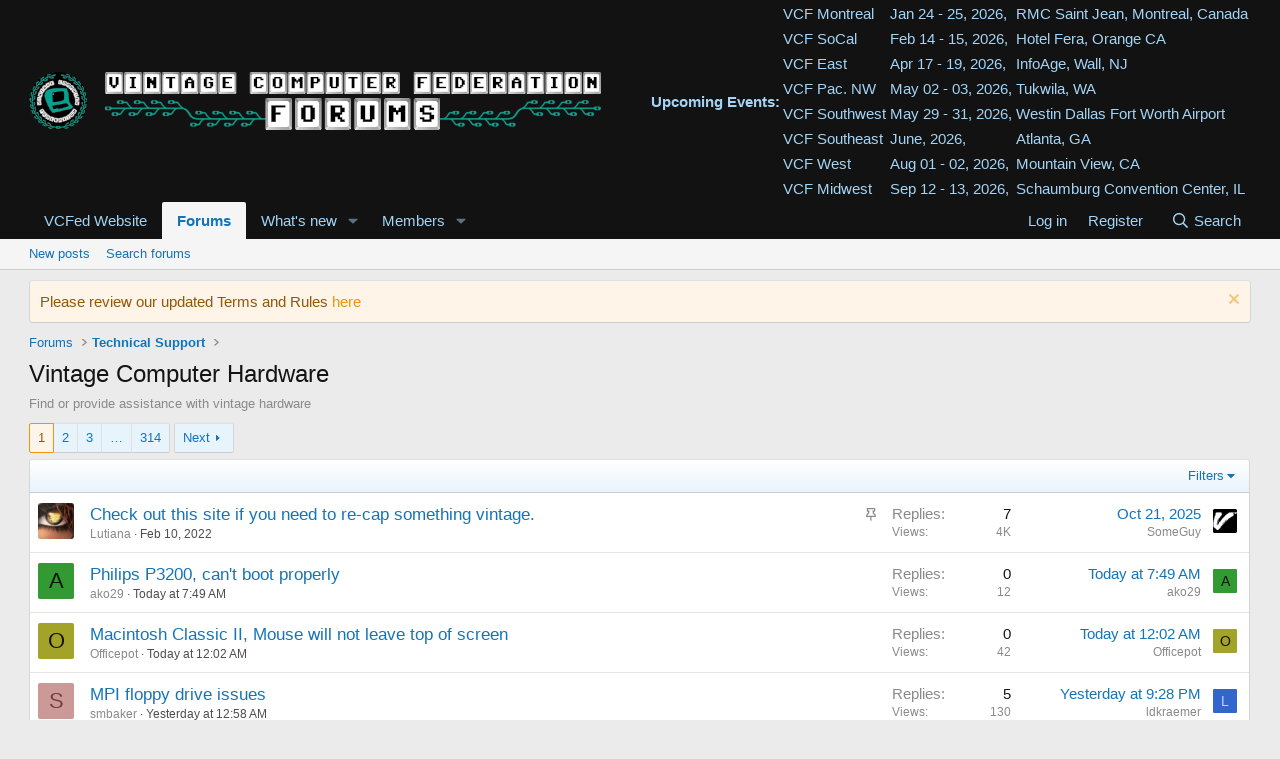

--- FILE ---
content_type: text/html; charset=utf-8
request_url: https://forum.vcfed.org/index.php?forums/vintage-computer-hardware.29/
body_size: 19258
content:
<!DOCTYPE html>
<html id="XF" lang="en-US" dir="LTR"
	data-xf="2.3"
	data-app="public"
	
	
	data-template="forum_view"
	data-container-key="node-29"
	data-content-key="forum-29"
	data-logged-in="false"
	data-cookie-prefix="xf_"
	data-csrf="1769090107,c2112e1af582242aacd47e2a60279569"
	class="has-no-js template-forum_view"
	>
<head>
	
	
	

	<meta charset="utf-8" />
	<title>Vintage Computer Hardware | Vintage Computer Federation Forums</title>
	<link rel="manifest" href="/webmanifest.php">

	<meta http-equiv="X-UA-Compatible" content="IE=Edge" />
	<meta name="viewport" content="width=device-width, initial-scale=1, viewport-fit=cover">

	
		<meta name="theme-color" content="#121212" />
	

	<meta name="apple-mobile-web-app-title" content="VCF Forums">
	
		<link rel="apple-touch-icon" href="/data/assets/logo/VCF-logo2-192x178-icon.png">
		

	
		<link rel="canonical" href="https://forum.vcfed.org/index.php?forums/vintage-computer-hardware.29/" />
	
		<link rel="alternate" type="application/rss+xml" title="RSS feed for Vintage Computer Hardware" href="/index.php?forums/vintage-computer-hardware.29/index.rss" />
	
		<link rel="next" href="/index.php?forums/vintage-computer-hardware.29/page-2" />
	

	
		
	
	
	<meta property="og:site_name" content="Vintage Computer Federation Forums" />


	
	
		
	
	
	<meta property="og:type" content="website" />


	
	
		
	
	
	
		<meta property="og:title" content="Vintage Computer Hardware" />
		<meta property="twitter:title" content="Vintage Computer Hardware" />
	


	
	
		
	
	
	
		<meta name="description" content="Find or provide assistance with vintage hardware" />
		<meta property="og:description" content="Find or provide assistance with vintage hardware" />
		<meta property="twitter:description" content="Find or provide assistance with vintage hardware" />
	


	
	
		
	
	
	<meta property="og:url" content="https://forum.vcfed.org/index.php?forums/vintage-computer-hardware.29/" />


	
	

	
	
	
	

	<link rel="stylesheet" href="/css.php?css=public%3Anormalize.css%2Cpublic%3Afa.css%2Cpublic%3Acore.less%2Cpublic%3Aapp.less&amp;s=1&amp;l=1&amp;d=1767580345&amp;k=4228fcb071672ccbdef0d6bcd7118e74c5bbc972" />

	<link rel="stylesheet" href="/css.php?css=public%3Anotices.less%2Cpublic%3Astructured_list.less%2Cpublic%3Aextra.less&amp;s=1&amp;l=1&amp;d=1767580345&amp;k=9412bef4a57cf9553f16afab6075011d90491abf" />


	
		<script src="/js/xf/preamble.min.js?_v=5f8ff93b"></script>
	

	
	<script src="/js/vendor/vendor-compiled.js?_v=5f8ff93b" defer></script>
	<script src="/js/xf/core-compiled.js?_v=5f8ff93b" defer></script>

	<script>
		XF.ready(() =>
		{
			XF.extendObject(true, XF.config, {
				// 
				userId: 0,
				enablePush: true,
				pushAppServerKey: 'BOJKuD9bnTFrgH3zKLJSQvNTztvhK7oIrd11fpoSjoochARPs40pOU9Xw9vXBtdprMbxyhrzNPreFEIdVk7m_BU',
				url: {
					fullBase: 'https://forum.vcfed.org/',
					basePath: '/',
					css: '/css.php?css=__SENTINEL__&s=1&l=1&d=1767580345',
					js: '/js/__SENTINEL__?_v=5f8ff93b',
					icon: '/data/local/icons/__VARIANT__.svg?v=1767580346#__NAME__',
					iconInline: '/styles/fa/__VARIANT__/__NAME__.svg?v=5.15.3',
					keepAlive: '/index.php?login/keep-alive'
				},
				cookie: {
					path: '/',
					domain: '',
					prefix: 'xf_',
					secure: true,
					consentMode: 'disabled',
					consented: ["optional","_third_party"]
				},
				cacheKey: 'f3ed7234243583f554e27d349fe769c5',
				csrf: '1769090107,c2112e1af582242aacd47e2a60279569',
				js: {},
				fullJs: false,
				css: {"public:notices.less":true,"public:structured_list.less":true,"public:extra.less":true},
				time: {
					now: 1769090107,
					today: 1769058000,
					todayDow: 4,
					tomorrow: 1769144400,
					yesterday: 1768971600,
					week: 1768539600,
					month: 1767243600,
					year: 1767243600
				},
				style: {
					light: '',
					dark: '',
					defaultColorScheme: 'light'
				},
				borderSizeFeature: '3px',
				fontAwesomeWeight: 'r',
				enableRtnProtect: true,
				
				enableFormSubmitSticky: true,
				imageOptimization: '0',
				imageOptimizationQuality: 0.85,
				uploadMaxFilesize: 67108864,
				uploadMaxWidth: 0,
				uploadMaxHeight: 0,
				allowedVideoExtensions: ["m4v","mov","mp4","mp4v","mpeg","mpg","ogv","webm"],
				allowedAudioExtensions: ["mp3","opus","ogg","wav"],
				shortcodeToEmoji: true,
				visitorCounts: {
					conversations_unread: '0',
					alerts_unviewed: '0',
					total_unread: '0',
					title_count: true,
					icon_indicator: true
				},
				jsMt: {"xf\/action.js":"9ff505a5","xf\/embed.js":"e0e9d84f","xf\/form.js":"e0e9d84f","xf\/structure.js":"9ff505a5","xf\/tooltip.js":"e0e9d84f"},
				jsState: {},
				publicMetadataLogoUrl: '',
				publicPushBadgeUrl: 'https://forum.vcfed.org/styles/default/xenforo/bell.png'
			})

			XF.extendObject(XF.phrases, {
				// 
				date_x_at_time_y:     "{date} at {time}",
				day_x_at_time_y:      "{day} at {time}",
				yesterday_at_x:       "Yesterday at {time}",
				x_minutes_ago:        "{minutes} minutes ago",
				one_minute_ago:       "1 minute ago",
				a_moment_ago:         "A moment ago",
				today_at_x:           "Today at {time}",
				in_a_moment:          "In a moment",
				in_a_minute:          "In a minute",
				in_x_minutes:         "In {minutes} minutes",
				later_today_at_x:     "Later today at {time}",
				tomorrow_at_x:        "Tomorrow at {time}",
				short_date_x_minutes: "{minutes}m",
				short_date_x_hours:   "{hours}h",
				short_date_x_days:    "{days}d",

				day0: "Sunday",
				day1: "Monday",
				day2: "Tuesday",
				day3: "Wednesday",
				day4: "Thursday",
				day5: "Friday",
				day6: "Saturday",

				dayShort0: "Sun",
				dayShort1: "Mon",
				dayShort2: "Tue",
				dayShort3: "Wed",
				dayShort4: "Thu",
				dayShort5: "Fri",
				dayShort6: "Sat",

				month0: "January",
				month1: "February",
				month2: "March",
				month3: "April",
				month4: "May",
				month5: "June",
				month6: "July",
				month7: "August",
				month8: "September",
				month9: "October",
				month10: "November",
				month11: "December",

				active_user_changed_reload_page: "The active user has changed. Reload the page for the latest version.",
				server_did_not_respond_in_time_try_again: "The server did not respond in time. Please try again.",
				oops_we_ran_into_some_problems: "Oops! We ran into some problems.",
				oops_we_ran_into_some_problems_more_details_console: "Oops! We ran into some problems. Please try again later. More error details may be in the browser console.",
				file_too_large_to_upload: "The file is too large to be uploaded.",
				uploaded_file_is_too_large_for_server_to_process: "The uploaded file is too large for the server to process.",
				files_being_uploaded_are_you_sure: "Files are still being uploaded. Are you sure you want to submit this form?",
				attach: "Attach files",
				rich_text_box: "Rich text box",
				close: "Close",
				link_copied_to_clipboard: "Link copied to clipboard.",
				text_copied_to_clipboard: "Text copied to clipboard.",
				loading: "Loading…",
				you_have_exceeded_maximum_number_of_selectable_items: "You have exceeded the maximum number of selectable items.",

				processing: "Processing",
				'processing...': "Processing…",

				showing_x_of_y_items: "Showing {count} of {total} items",
				showing_all_items: "Showing all items",
				no_items_to_display: "No items to display",

				number_button_up: "Increase",
				number_button_down: "Decrease",

				push_enable_notification_title: "Push notifications enabled successfully at Vintage Computer Federation Forums",
				push_enable_notification_body: "Thank you for enabling push notifications!",

				pull_down_to_refresh: "Pull down to refresh",
				release_to_refresh: "Release to refresh",
				refreshing: "Refreshing…"
			})
		})
	</script>

	


	
		<link rel="icon" type="image/png" href="https://forum.vcfed.org/data/assets/logo/VCF-favicon-32x32.png" sizes="32x32" />
	

	
	<script async src="https://www.googletagmanager.com/gtag/js?id=G-CTV35030NC"></script>
	<script>
		window.dataLayer = window.dataLayer || [];
		function gtag(){dataLayer.push(arguments);}
		gtag('js', new Date());
		gtag('config', 'G-CTV35030NC', {
			// 
			
			
		});
	</script>

</head>
<body data-template="forum_view">

<div class="p-pageWrapper" id="top">

	

	<header class="p-header" id="header">
		<div class="p-header-inner">
			<div class="p-header-content">
				<div class="p-header-logo p-header-logo--image">
					<a href="https://forum.vcfed.org">
						

	

	
		
		

		
	

	

	<picture data-variations="{&quot;default&quot;:{&quot;1&quot;:&quot;\/data\/assets\/logo\/vcfnew2-xparent-128.png&quot;,&quot;2&quot;:&quot;\/data\/assets\/logo\/vcfnew2-2x.png&quot;}}">
		
		
		

		

		<img src="/data/assets/logo/vcfnew2-xparent-128.png" srcset="/data/assets/logo/vcfnew2-2x.png 2x" width="572" height="58" alt="Vintage Computer Federation Forums"  />
	</picture>


					</a>
				</div>

				

	
	<b>Upcoming Events:</b>
	<table>
	    <tr>
	        <td><a href="https://vcfed.org/vcf-montreal/" target="_blank">VCF Montreal</a></td>
	        <td>Jan 24 - 25, 2026,</td>
	        <td>RMC Saint Jean, Montreal, Canada</td>
	    </tr>
	    <tr>
	        <td><a href="https://vcfsocal.com/index.html" target="_blank">VCF SoCal</a></td>
	        <td>Feb 14 - 15, 2026,</td>
	        <td>Hotel Fera, Orange CA</td>
	    </tr>
	    <tr>
	        <td><a href="https://vcfed.org/events/vintage-computer-festival-east/" target="_blank">VCF East</a></td>
	        <td>Apr 17 - 19, 2026,</td>
	        <td>InfoAge, Wall, NJ</td>
	    </tr>
		  <tr>
	        <td><a href="https://vcfpnw.org/" target="_blank">VCF Pac. NW</a></td>
	        <td>May 02 - 03, 2026,</td>
	        <td>Tukwila, WA</td>
	    </tr>
	    <tr>
	        <td><a href="https://vcfsw.org" target="_blank">VCF Southwest</a></td>
	        <td>May 29 - 31, 2026,</td>
	        <td>Westin Dallas Fort Worth Airport</td>
	    </tr>
	    <tr>
	        <td><a href="https://vcfed.org/events/otherevents/vintage-computer-festival-southeast/" target="_blank">VCF
	                Southeast</a></td>
	        <td>June, 2026,</td>
	        <td>Atlanta, GA</td>
	    </tr>
	    <tr>
	        <td><a href="https://vcfed.org/events/vintage-computer-festival-west/" target="_blank">VCF West</a></td>
	        <td>Aug 01 - 02, 2026,</td>
	        <td>Mountain View, CA</td>
	    </tr>
		    <tr>
	        <td><a href="https://vcfmw.org/" target="_blank">VCF Midwest</a></td>
	        <td>Sep 12 - 13, 2026,</td>
	        <td>Schaumburg Convention Center, IL</td>
	    </tr>
	</table>


			</div>
		</div>
	</header>

	
	

	
		<div class="p-navSticky p-navSticky--primary" data-xf-init="sticky-header">
			
		<nav class="p-nav">
			<div class="p-nav-inner">
				<button type="button" class="button button--plain p-nav-menuTrigger" data-xf-click="off-canvas" data-menu=".js-headerOffCanvasMenu" tabindex="0" aria-label="Menu"><span class="button-text">
					<i aria-hidden="true"></i>
				</span></button>

				<div class="p-nav-smallLogo">
					<a href="https://forum.vcfed.org">
						

	

	
		
		

		
	

	

	<picture data-variations="{&quot;default&quot;:{&quot;1&quot;:&quot;\/data\/assets\/logo\/vcfnew2-xparent-128.png&quot;,&quot;2&quot;:null}}">
		
		
		

		

		<img src="/data/assets/logo/vcfnew2-xparent-128.png"  width="572" height="58" alt="Vintage Computer Federation Forums"  />
	</picture>


					</a>
				</div>

				<div class="p-nav-scroller hScroller" data-xf-init="h-scroller" data-auto-scroll=".p-navEl.is-selected">
					<div class="hScroller-scroll">
						<ul class="p-nav-list js-offCanvasNavSource">
							
								<li>
									
	<div class="p-navEl " >
	

		
	
	<a href="https://vcfed.org"
	class="p-navEl-link "
	 target="_blank"
	data-xf-key="1"
	data-nav-id="VCFedWebsite">VCFed Website</a>


		

		
	
	</div>

								</li>
							
								<li>
									
	<div class="p-navEl is-selected" data-has-children="true">
	

		
	
	<a href="/index.php"
	class="p-navEl-link p-navEl-link--splitMenu "
	
	
	data-nav-id="forums">Forums</a>


		<a data-xf-key="2"
			data-xf-click="menu"
			data-menu-pos-ref="< .p-navEl"
			class="p-navEl-splitTrigger"
			role="button"
			tabindex="0"
			aria-label="Toggle expanded"
			aria-expanded="false"
			aria-haspopup="true"></a>

		
	
		<div class="menu menu--structural" data-menu="menu" aria-hidden="true">
			<div class="menu-content">
				
					
	
	
	<a href="/index.php?whats-new/posts/"
	class="menu-linkRow u-indentDepth0 js-offCanvasCopy "
	
	
	data-nav-id="newPosts">New posts</a>

	

				
					
	
	
	<a href="/index.php?search/&amp;type=post"
	class="menu-linkRow u-indentDepth0 js-offCanvasCopy "
	
	
	data-nav-id="searchForums">Search forums</a>

	

				
			</div>
		</div>
	
	</div>

								</li>
							
								<li>
									
	<div class="p-navEl " data-has-children="true">
	

		
	
	<a href="/index.php?whats-new/"
	class="p-navEl-link p-navEl-link--splitMenu "
	
	
	data-nav-id="whatsNew">What's new</a>


		<a data-xf-key="3"
			data-xf-click="menu"
			data-menu-pos-ref="< .p-navEl"
			class="p-navEl-splitTrigger"
			role="button"
			tabindex="0"
			aria-label="Toggle expanded"
			aria-expanded="false"
			aria-haspopup="true"></a>

		
	
		<div class="menu menu--structural" data-menu="menu" aria-hidden="true">
			<div class="menu-content">
				
					
	
	
	<a href="/index.php?featured/"
	class="menu-linkRow u-indentDepth0 js-offCanvasCopy "
	
	
	data-nav-id="featured">Featured content</a>

	

				
					
	
	
	<a href="/index.php?whats-new/posts/"
	class="menu-linkRow u-indentDepth0 js-offCanvasCopy "
	 rel="nofollow"
	
	data-nav-id="whatsNewPosts">New posts</a>

	

				
					
	
	
	<a href="/index.php?whats-new/profile-posts/"
	class="menu-linkRow u-indentDepth0 js-offCanvasCopy "
	 rel="nofollow"
	
	data-nav-id="whatsNewProfilePosts">New profile posts</a>

	

				
					
	
	
	<a href="/index.php?whats-new/latest-activity"
	class="menu-linkRow u-indentDepth0 js-offCanvasCopy "
	 rel="nofollow"
	
	data-nav-id="latestActivity">Latest activity</a>

	

				
			</div>
		</div>
	
	</div>

								</li>
							
								<li>
									
	<div class="p-navEl " data-has-children="true">
	

		
	
	<a href="/index.php?members/"
	class="p-navEl-link p-navEl-link--splitMenu "
	
	
	data-nav-id="members">Members</a>


		<a data-xf-key="4"
			data-xf-click="menu"
			data-menu-pos-ref="< .p-navEl"
			class="p-navEl-splitTrigger"
			role="button"
			tabindex="0"
			aria-label="Toggle expanded"
			aria-expanded="false"
			aria-haspopup="true"></a>

		
	
		<div class="menu menu--structural" data-menu="menu" aria-hidden="true">
			<div class="menu-content">
				
					
	
	
	<a href="/index.php?online/"
	class="menu-linkRow u-indentDepth0 js-offCanvasCopy "
	
	
	data-nav-id="currentVisitors">Current visitors</a>

	

				
					
	
	
	<a href="/index.php?whats-new/profile-posts/"
	class="menu-linkRow u-indentDepth0 js-offCanvasCopy "
	 rel="nofollow"
	
	data-nav-id="newProfilePosts">New profile posts</a>

	

				
					
	
	
	<a href="/index.php?search/&amp;type=profile_post"
	class="menu-linkRow u-indentDepth0 js-offCanvasCopy "
	
	
	data-nav-id="searchProfilePosts">Search profile posts</a>

	

				
			</div>
		</div>
	
	</div>

								</li>
							
						</ul>
					</div>
				</div>

				<div class="p-nav-opposite">
					<div class="p-navgroup p-account p-navgroup--guest">
						
							<a href="/index.php?login/" class="p-navgroup-link p-navgroup-link--textual p-navgroup-link--logIn"
								data-xf-click="overlay" data-follow-redirects="on">
								<span class="p-navgroup-linkText">Log in</span>
							</a>
							
								<a href="/index.php?register/" class="p-navgroup-link p-navgroup-link--textual p-navgroup-link--register"
									data-xf-click="overlay" data-follow-redirects="on">
									<span class="p-navgroup-linkText">Register</span>
								</a>
							
						
					</div>

					<div class="p-navgroup p-discovery">
						<a href="/index.php?whats-new/"
							class="p-navgroup-link p-navgroup-link--iconic p-navgroup-link--whatsnew"
							aria-label="What&#039;s new"
							title="What&#039;s new">
							<i aria-hidden="true"></i>
							<span class="p-navgroup-linkText">What's new</span>
						</a>

						
							<a href="/index.php?search/"
								class="p-navgroup-link p-navgroup-link--iconic p-navgroup-link--search"
								data-xf-click="menu"
								data-xf-key="/"
								aria-label="Search"
								aria-expanded="false"
								aria-haspopup="true"
								title="Search">
								<i aria-hidden="true"></i>
								<span class="p-navgroup-linkText">Search</span>
							</a>
							<div class="menu menu--structural menu--wide" data-menu="menu" aria-hidden="true">
								<form action="/index.php?search/search" method="post"
									class="menu-content"
									data-xf-init="quick-search">

									<h3 class="menu-header">Search</h3>
									
									<div class="menu-row">
										
											<div class="inputGroup inputGroup--joined">
												<input type="text" class="input" name="keywords" data-acurl="/index.php?search/auto-complete" placeholder="Search…" aria-label="Search" data-menu-autofocus="true" />
												
			<select name="constraints" class="js-quickSearch-constraint input" aria-label="Search within">
				<option value="">Everywhere</option>
<option value="{&quot;search_type&quot;:&quot;post&quot;}">Threads</option>
<option value="{&quot;search_type&quot;:&quot;post&quot;,&quot;c&quot;:{&quot;nodes&quot;:[29],&quot;child_nodes&quot;:1}}">This forum</option>

			</select>
		
											</div>
										
									</div>

									
									<div class="menu-row">
										<label class="iconic"><input type="checkbox"  name="c[title_only]" value="1" /><i aria-hidden="true"></i><span class="iconic-label">Search titles only</span></label>

									</div>
									
									<div class="menu-row">
										<div class="inputGroup">
											<span class="inputGroup-text" id="ctrl_search_menu_by_member">By:</span>
											<input type="text" class="input" name="c[users]" data-xf-init="auto-complete" placeholder="Member" aria-labelledby="ctrl_search_menu_by_member" />
										</div>
									</div>
									<div class="menu-footer">
									<span class="menu-footer-controls">
										<button type="submit" class="button button--icon button--icon--search button--primary"><i class="fa--xf far fa-search "><svg xmlns="http://www.w3.org/2000/svg" role="img" aria-hidden="true" ><use href="/data/local/icons/regular.svg?v=1767580346#search"></use></svg></i><span class="button-text">Search</span></button>
										<button type="submit" class="button " name="from_search_menu"><span class="button-text">Advanced search…</span></button>
									</span>
									</div>

									<input type="hidden" name="_xfToken" value="1769090107,c2112e1af582242aacd47e2a60279569" />
								</form>
							</div>
						
					</div>
				</div>
			</div>
		</nav>
	
		</div>
		
		
			<div class="p-sectionLinks">
				<div class="p-sectionLinks-inner hScroller" data-xf-init="h-scroller">
					<div class="hScroller-scroll">
						<ul class="p-sectionLinks-list">
							
								<li>
									
	<div class="p-navEl " >
	

		
	
	<a href="/index.php?whats-new/posts/"
	class="p-navEl-link "
	
	data-xf-key="alt+1"
	data-nav-id="newPosts">New posts</a>


		

		
	
	</div>

								</li>
							
								<li>
									
	<div class="p-navEl " >
	

		
	
	<a href="/index.php?search/&amp;type=post"
	class="p-navEl-link "
	
	data-xf-key="alt+2"
	data-nav-id="searchForums">Search forums</a>


		

		
	
	</div>

								</li>
							
						</ul>
					</div>
				</div>
			</div>
			
	
		

	<div class="offCanvasMenu offCanvasMenu--nav js-headerOffCanvasMenu" data-menu="menu" aria-hidden="true" data-ocm-builder="navigation">
		<div class="offCanvasMenu-backdrop" data-menu-close="true"></div>
		<div class="offCanvasMenu-content">
			<div class="offCanvasMenu-header">
				Menu
				<a class="offCanvasMenu-closer" data-menu-close="true" role="button" tabindex="0" aria-label="Close"></a>
			</div>
			
				<div class="p-offCanvasRegisterLink">
					<div class="offCanvasMenu-linkHolder">
						<a href="/index.php?login/" class="offCanvasMenu-link" data-xf-click="overlay" data-menu-close="true">
							Log in
						</a>
					</div>
					<hr class="offCanvasMenu-separator" />
					
						<div class="offCanvasMenu-linkHolder">
							<a href="/index.php?register/" class="offCanvasMenu-link" data-xf-click="overlay" data-menu-close="true">
								Register
							</a>
						</div>
						<hr class="offCanvasMenu-separator" />
					
				</div>
			
			<div class="js-offCanvasNavTarget"></div>
			<div class="offCanvasMenu-installBanner js-installPromptContainer" style="display: none;" data-xf-init="install-prompt">
				<div class="offCanvasMenu-installBanner-header">Install the app</div>
				<button type="button" class="button js-installPromptButton"><span class="button-text">Install</span></button>
				<template class="js-installTemplateIOS">
					<div class="js-installTemplateContent">
						<div class="overlay-title">How to install the app on iOS</div>
						<div class="block-body">
							<div class="block-row">
								<p>
									Follow along with the video below to see how to install our site as a web app on your home screen.
								</p>
								<p style="text-align: center">
									<video src="/styles/default/xenforo/add_to_home.mp4"
										width="280" height="480" autoplay loop muted playsinline></video>
								</p>
								<p>
									<small><strong>Note:</strong> This feature may not be available in some browsers.</small>
								</p>
							</div>
						</div>
					</div>
				</template>
			</div>
		</div>
	</div>

	<div class="p-body">
		<div class="p-body-inner">
			<!--XF:EXTRA_OUTPUT-->

			
				
	
		
		

		<ul class="notices notices--block  js-notices"
			data-xf-init="notices"
			data-type="block"
			data-scroll-interval="6">

			
				
	<li class="notice js-notice notice--accent"
		data-notice-id="11"
		data-delay-duration="0"
		data-display-duration="0"
		data-auto-dismiss=""
		data-visibility="">

		
		<div class="notice-content">
			
				<a href="/index.php?account/dismiss-notice&amp;notice_id=11" class="notice-dismiss js-noticeDismiss" data-xf-init="tooltip" title="Dismiss notice"></a>
			
			Please review our updated Terms and Rules <a href="https://forum.vcfed.org/index.php?help/terms/">here</a>
		</div>
	</li>

			
		</ul>
	

			

			

			
			
	
		<ul class="p-breadcrumbs "
			itemscope itemtype="https://schema.org/BreadcrumbList">
			
				

				
				

				

				
					
					
	<li itemprop="itemListElement" itemscope itemtype="https://schema.org/ListItem">
		<a href="/index.php" itemprop="item">
			<span itemprop="name">Forums</span>
		</a>
		<meta itemprop="position" content="1" />
	</li>

				
				
					
					
	<li itemprop="itemListElement" itemscope itemtype="https://schema.org/ListItem">
		<a href="/index.php#technical-support.14" itemprop="item">
			<span itemprop="name">Technical Support</span>
		</a>
		<meta itemprop="position" content="2" />
	</li>

				
			
		</ul>
	

			

			
	<noscript class="js-jsWarning"><div class="blockMessage blockMessage--important blockMessage--iconic u-noJsOnly">JavaScript is disabled. For a better experience, please enable JavaScript in your browser before proceeding.</div></noscript>

			
	<div class="blockMessage blockMessage--important blockMessage--iconic js-browserWarning" style="display: none">You are using an out of date browser. It  may not display this or other websites correctly.<br />You should upgrade or use an <a href="https://www.google.com/chrome/" target="_blank" rel="noopener">alternative browser</a>.</div>


			
				<div class="p-body-header">
					
						
							<div class="p-title ">
								
									
										<h1 class="p-title-value">Vintage Computer Hardware</h1>
									
									
								
							</div>
						

						
							<div class="p-description">Find or provide assistance with vintage hardware</div>
						
					
				</div>
			

			<div class="p-body-main  ">
				
				<div class="p-body-contentCol"></div>
				

				

				<div class="p-body-content">
					
					<div class="p-body-pageContent">







	
	
	






	

	
		
	

















<div class="block " data-xf-init="" data-type="thread" data-href="/index.php?inline-mod/">

	<div class="block-outer"><div class="block-outer-main"><nav class="pageNavWrapper pageNavWrapper--mixed ">



<div class="pageNav  pageNav--skipEnd">
	

	<ul class="pageNav-main">
		

	
		<li class="pageNav-page pageNav-page--current "><a href="/index.php?forums/vintage-computer-hardware.29/">1</a></li>
	


		

		
			

	
		<li class="pageNav-page pageNav-page--later"><a href="/index.php?forums/vintage-computer-hardware.29/page-2">2</a></li>
	

		
			

	
		<li class="pageNav-page pageNav-page--later"><a href="/index.php?forums/vintage-computer-hardware.29/page-3">3</a></li>
	

		

		
			
				<li class="pageNav-page pageNav-page--skip pageNav-page--skipEnd">
					<a data-xf-init="tooltip" title="Go to page"
						data-xf-click="menu"
						role="button" tabindex="0" aria-expanded="false" aria-haspopup="true">…</a>
					

	<div class="menu menu--pageJump" data-menu="menu" aria-hidden="true">
		<div class="menu-content">
			<h4 class="menu-header">Go to page</h4>
			<div class="menu-row" data-xf-init="page-jump" data-page-url="/index.php?forums/vintage-computer-hardware.29/page-%page%">
				<div class="inputGroup inputGroup--numbers">
					<div class="inputGroup inputGroup--numbers inputNumber" data-xf-init="number-box"><input type="number" pattern="\d*" class="input input--number js-numberBoxTextInput input input--numberNarrow js-pageJumpPage" value="4"  min="1" max="314" step="1" required="required" data-menu-autofocus="true" /></div>
					<span class="inputGroup-text"><button type="button" class="button js-pageJumpGo"><span class="button-text">Go</span></button></span>
				</div>
			</div>
		</div>
	</div>

				</li>
			
		

		

	
		<li class="pageNav-page "><a href="/index.php?forums/vintage-computer-hardware.29/page-314">314</a></li>
	

	</ul>

	
		<a href="/index.php?forums/vintage-computer-hardware.29/page-2" class="pageNav-jump pageNav-jump--next">Next</a>
	
</div>

<div class="pageNavSimple">
	

	<a class="pageNavSimple-el pageNavSimple-el--current"
		data-xf-init="tooltip" title="Go to page"
		data-xf-click="menu" role="button" tabindex="0" aria-expanded="false" aria-haspopup="true">
		1 of 314
	</a>
	

	<div class="menu menu--pageJump" data-menu="menu" aria-hidden="true">
		<div class="menu-content">
			<h4 class="menu-header">Go to page</h4>
			<div class="menu-row" data-xf-init="page-jump" data-page-url="/index.php?forums/vintage-computer-hardware.29/page-%page%">
				<div class="inputGroup inputGroup--numbers">
					<div class="inputGroup inputGroup--numbers inputNumber" data-xf-init="number-box"><input type="number" pattern="\d*" class="input input--number js-numberBoxTextInput input input--numberNarrow js-pageJumpPage" value="1"  min="1" max="314" step="1" required="required" data-menu-autofocus="true" /></div>
					<span class="inputGroup-text"><button type="button" class="button js-pageJumpGo"><span class="button-text">Go</span></button></span>
				</div>
			</div>
		</div>
	</div>


	
		<a href="/index.php?forums/vintage-computer-hardware.29/page-2" class="pageNavSimple-el pageNavSimple-el--next">
			Next <i aria-hidden="true"></i>
		</a>
		<a href="/index.php?forums/vintage-computer-hardware.29/page-314"
			class="pageNavSimple-el pageNavSimple-el--last"
			data-xf-init="tooltip" title="Last">
			<i aria-hidden="true"></i> <span class="u-srOnly">Last</span>
		</a>
	
</div>

</nav>



</div></div>

	<div class="block-container">

		
			<div class="block-filterBar">
				<div class="filterBar">
					

					<a class="filterBar-menuTrigger" data-xf-click="menu" role="button" tabindex="0" aria-expanded="false" aria-haspopup="true">Filters</a>
					<div class="menu menu--wide" data-menu="menu" aria-hidden="true"
						data-href="/index.php?forums/vintage-computer-hardware.29/filters"
						data-load-target=".js-filterMenuBody">
						<div class="menu-content">
							<h4 class="menu-header">Show only:</h4>
							<div class="js-filterMenuBody">
								<div class="menu-row">Loading…</div>
							</div>
						</div>
					</div>
				</div>
			</div>
		

		

		<div class="block-body">
			
				<div class="structItemContainer">
					

	

	



					
						
							<div class="structItemContainer-group structItemContainer-group--sticky">
								
									

	

	<div class="structItem structItem--thread js-inlineModContainer js-threadListItem-1237587" data-author="Lutiana">

	
		<div class="structItem-cell structItem-cell--icon">
			<div class="structItem-iconContainer">
				<a href="/index.php?members/lutiana.8202/" class="avatar avatar--s" data-user-id="8202" data-xf-init="member-tooltip">
			<img src="/data/avatars/s/8/8202.jpg?1640393747" srcset="/data/avatars/m/8/8202.jpg?1640393747 2x" alt="Lutiana" class="avatar-u8202-s" width="48" height="48" loading="lazy" /> 
		</a>
				
			</div>
		</div>
	

	
		<div class="structItem-cell structItem-cell--main" data-xf-init="touch-proxy">
			
				<ul class="structItem-statuses">
				
				
					
					
					
					
					

					
						
							<li>
								<i class="structItem-status structItem-status--sticky" aria-hidden="true" title="Sticky"></i>
								<span class="u-srOnly">Sticky</span>
							</li>
						
					

					
						
					

					
					

					
					
						
							
						
					
				
				
				</ul>
			

			<div class="structItem-title">
				
				
				<a href="/index.php?threads/check-out-this-site-if-you-need-to-re-cap-something-vintage.1237587/" class="" data-tp-primary="on" data-xf-init="preview-tooltip" data-preview-url="/index.php?threads/check-out-this-site-if-you-need-to-re-cap-something-vintage.1237587/preview"
					>
					Check out this site if you need to re-cap something vintage.
				</a>
			</div>

			<div class="structItem-minor">
				

				
					<ul class="structItem-parts">
						<li><a href="/index.php?members/lutiana.8202/" class="username " dir="auto" data-user-id="8202" data-xf-init="member-tooltip"><span class="username--staff username--moderator username--admin">Lutiana</span></a></li>
						<li class="structItem-startDate"><a href="/index.php?threads/check-out-this-site-if-you-need-to-re-cap-something-vintage.1237587/" rel="nofollow"><time  class="u-dt" dir="auto" datetime="2022-02-10T13:34:47-0500" data-timestamp="1644518087" data-date="Feb 10, 2022" data-time="1:34 PM" data-short="Feb &#039;22" title="Feb 10, 2022 at 1:34 PM">Feb 10, 2022</time></a></li>
						
					</ul>

					
				
			</div>
		</div>
	

	
		<div class="structItem-cell structItem-cell--meta" title="First message reaction score: 13">
			<dl class="pairs pairs--justified">
				<dt>Replies</dt>
				<dd>7</dd>
			</dl>
			<dl class="pairs pairs--justified structItem-minor">
				<dt>Views</dt>
				<dd>4K</dd>
			</dl>
		</div>
	

	
		<div class="structItem-cell structItem-cell--latest">
			
				<a href="/index.php?threads/check-out-this-site-if-you-need-to-re-cap-something-vintage.1237587/latest" rel="nofollow"><time  class="structItem-latestDate u-dt" dir="auto" datetime="2025-10-21T18:09:49-0400" data-timestamp="1761084589" data-date="Oct 21, 2025" data-time="6:09 PM" data-short="Oct &#039;25" title="Oct 21, 2025 at 6:09 PM">Oct 21, 2025</time></a>
				<div class="structItem-minor">
					
						<a href="/index.php?members/someguy.28131/" class="username " dir="auto" data-user-id="28131" data-xf-init="member-tooltip">SomeGuy</a>
					
				</div>
			
		</div>
	

	
		<div class="structItem-cell structItem-cell--icon structItem-cell--iconEnd">
			<div class="structItem-iconContainer">
				
					<a href="/index.php?members/someguy.28131/" class="avatar avatar--xxs" data-user-id="28131" data-xf-init="member-tooltip">
			<img src="/data/avatars/s/28/28131.jpg?1640363576"  alt="SomeGuy" class="avatar-u28131-s" width="48" height="48" loading="lazy" /> 
		</a>
				
			</div>
		</div>
	

	</div>

								
							</div>

							
						

						<div class="structItemContainer-group js-threadList">
							
								
									

	

	<div class="structItem structItem--thread js-inlineModContainer js-threadListItem-1256127" data-author="ako29">

	
		<div class="structItem-cell structItem-cell--icon">
			<div class="structItem-iconContainer">
				<a href="/index.php?members/ako29.87823/" class="avatar avatar--s avatar--default avatar--default--dynamic" data-user-id="87823" data-xf-init="member-tooltip" style="background-color: #339933; color: #061306">
			<span class="avatar-u87823-s" role="img" aria-label="ako29">A</span> 
		</a>
				
			</div>
		</div>
	

	
		<div class="structItem-cell structItem-cell--main" data-xf-init="touch-proxy">
			

			<div class="structItem-title">
				
				
				<a href="/index.php?threads/philips-p3200-cant-boot-properly.1256127/" class="" data-tp-primary="on" data-xf-init="preview-tooltip" data-preview-url="/index.php?threads/philips-p3200-cant-boot-properly.1256127/preview"
					>
					Philips P3200, can&#039;t boot properly
				</a>
			</div>

			<div class="structItem-minor">
				

				
					<ul class="structItem-parts">
						<li><a href="/index.php?members/ako29.87823/" class="username " dir="auto" data-user-id="87823" data-xf-init="member-tooltip">ako29</a></li>
						<li class="structItem-startDate"><a href="/index.php?threads/philips-p3200-cant-boot-properly.1256127/" rel="nofollow"><time  class="u-dt" dir="auto" datetime="2026-01-22T07:49:59-0500" data-timestamp="1769086199" data-date="Jan 22, 2026" data-time="7:49 AM" data-short="1h" title="Jan 22, 2026 at 7:49 AM">Today at 7:49 AM</time></a></li>
						
					</ul>

					
				
			</div>
		</div>
	

	
		<div class="structItem-cell structItem-cell--meta" title="First message reaction score: 0">
			<dl class="pairs pairs--justified">
				<dt>Replies</dt>
				<dd>0</dd>
			</dl>
			<dl class="pairs pairs--justified structItem-minor">
				<dt>Views</dt>
				<dd>12</dd>
			</dl>
		</div>
	

	
		<div class="structItem-cell structItem-cell--latest">
			
				<a href="/index.php?threads/philips-p3200-cant-boot-properly.1256127/latest" rel="nofollow"><time  class="structItem-latestDate u-dt" dir="auto" datetime="2026-01-22T07:49:59-0500" data-timestamp="1769086199" data-date="Jan 22, 2026" data-time="7:49 AM" data-short="1h" title="Jan 22, 2026 at 7:49 AM">Today at 7:49 AM</time></a>
				<div class="structItem-minor">
					
						<a href="/index.php?members/ako29.87823/" class="username " dir="auto" data-user-id="87823" data-xf-init="member-tooltip">ako29</a>
					
				</div>
			
		</div>
	

	
		<div class="structItem-cell structItem-cell--icon structItem-cell--iconEnd">
			<div class="structItem-iconContainer">
				
					<a href="/index.php?members/ako29.87823/" class="avatar avatar--xxs avatar--default avatar--default--dynamic" data-user-id="87823" data-xf-init="member-tooltip" style="background-color: #339933; color: #061306">
			<span class="avatar-u87823-s" role="img" aria-label="ako29">A</span> 
		</a>
				
			</div>
		</div>
	

	</div>

								
									

	

	<div class="structItem structItem--thread js-inlineModContainer js-threadListItem-1256123" data-author="Officepot">

	
		<div class="structItem-cell structItem-cell--icon">
			<div class="structItem-iconContainer">
				<a href="/index.php?members/officepot.83873/" class="avatar avatar--s avatar--default avatar--default--dynamic" data-user-id="83873" data-xf-init="member-tooltip" style="background-color: #a3a329; color: #141405">
			<span class="avatar-u83873-s" role="img" aria-label="Officepot">O</span> 
		</a>
				
			</div>
		</div>
	

	
		<div class="structItem-cell structItem-cell--main" data-xf-init="touch-proxy">
			

			<div class="structItem-title">
				
				
				<a href="/index.php?threads/macintosh-classic-ii-mouse-will-not-leave-top-of-screen.1256123/" class="" data-tp-primary="on" data-xf-init="preview-tooltip" data-preview-url="/index.php?threads/macintosh-classic-ii-mouse-will-not-leave-top-of-screen.1256123/preview"
					>
					Macintosh Classic II, Mouse will not leave top of screen
				</a>
			</div>

			<div class="structItem-minor">
				

				
					<ul class="structItem-parts">
						<li><a href="/index.php?members/officepot.83873/" class="username " dir="auto" data-user-id="83873" data-xf-init="member-tooltip">Officepot</a></li>
						<li class="structItem-startDate"><a href="/index.php?threads/macintosh-classic-ii-mouse-will-not-leave-top-of-screen.1256123/" rel="nofollow"><time  class="u-dt" dir="auto" datetime="2026-01-22T00:02:31-0500" data-timestamp="1769058151" data-date="Jan 22, 2026" data-time="12:02 AM" data-short="8h" title="Jan 22, 2026 at 12:02 AM">Today at 12:02 AM</time></a></li>
						
					</ul>

					
				
			</div>
		</div>
	

	
		<div class="structItem-cell structItem-cell--meta" title="First message reaction score: 0">
			<dl class="pairs pairs--justified">
				<dt>Replies</dt>
				<dd>0</dd>
			</dl>
			<dl class="pairs pairs--justified structItem-minor">
				<dt>Views</dt>
				<dd>42</dd>
			</dl>
		</div>
	

	
		<div class="structItem-cell structItem-cell--latest">
			
				<a href="/index.php?threads/macintosh-classic-ii-mouse-will-not-leave-top-of-screen.1256123/latest" rel="nofollow"><time  class="structItem-latestDate u-dt" dir="auto" datetime="2026-01-22T00:02:31-0500" data-timestamp="1769058151" data-date="Jan 22, 2026" data-time="12:02 AM" data-short="8h" title="Jan 22, 2026 at 12:02 AM">Today at 12:02 AM</time></a>
				<div class="structItem-minor">
					
						<a href="/index.php?members/officepot.83873/" class="username " dir="auto" data-user-id="83873" data-xf-init="member-tooltip">Officepot</a>
					
				</div>
			
		</div>
	

	
		<div class="structItem-cell structItem-cell--icon structItem-cell--iconEnd">
			<div class="structItem-iconContainer">
				
					<a href="/index.php?members/officepot.83873/" class="avatar avatar--xxs avatar--default avatar--default--dynamic" data-user-id="83873" data-xf-init="member-tooltip" style="background-color: #a3a329; color: #141405">
			<span class="avatar-u83873-s" role="img" aria-label="Officepot">O</span> 
		</a>
				
			</div>
		</div>
	

	</div>

								
									

	

	<div class="structItem structItem--thread js-inlineModContainer js-threadListItem-1256108" data-author="smbaker">

	
		<div class="structItem-cell structItem-cell--icon">
			<div class="structItem-iconContainer">
				<a href="/index.php?members/smbaker.39119/" class="avatar avatar--s avatar--default avatar--default--dynamic" data-user-id="39119" data-xf-init="member-tooltip" style="background-color: #cc9999; color: #773c3c">
			<span class="avatar-u39119-s" role="img" aria-label="smbaker">S</span> 
		</a>
				
			</div>
		</div>
	

	
		<div class="structItem-cell structItem-cell--main" data-xf-init="touch-proxy">
			

			<div class="structItem-title">
				
				
				<a href="/index.php?threads/mpi-floppy-drive-issues.1256108/" class="" data-tp-primary="on" data-xf-init="preview-tooltip" data-preview-url="/index.php?threads/mpi-floppy-drive-issues.1256108/preview"
					>
					MPI floppy drive issues
				</a>
			</div>

			<div class="structItem-minor">
				

				
					<ul class="structItem-parts">
						<li><a href="/index.php?members/smbaker.39119/" class="username " dir="auto" data-user-id="39119" data-xf-init="member-tooltip">smbaker</a></li>
						<li class="structItem-startDate"><a href="/index.php?threads/mpi-floppy-drive-issues.1256108/" rel="nofollow"><time  class="u-dt" dir="auto" datetime="2026-01-21T00:58:41-0500" data-timestamp="1768975121" data-date="Jan 21, 2026" data-time="12:58 AM" data-short="1d" title="Jan 21, 2026 at 12:58 AM">Yesterday at 12:58 AM</time></a></li>
						
					</ul>

					
				
			</div>
		</div>
	

	
		<div class="structItem-cell structItem-cell--meta" title="First message reaction score: 0">
			<dl class="pairs pairs--justified">
				<dt>Replies</dt>
				<dd>5</dd>
			</dl>
			<dl class="pairs pairs--justified structItem-minor">
				<dt>Views</dt>
				<dd>130</dd>
			</dl>
		</div>
	

	
		<div class="structItem-cell structItem-cell--latest">
			
				<a href="/index.php?threads/mpi-floppy-drive-issues.1256108/latest" rel="nofollow"><time  class="structItem-latestDate u-dt" dir="auto" datetime="2026-01-21T21:28:18-0500" data-timestamp="1769048898" data-date="Jan 21, 2026" data-time="9:28 PM" data-short="11h" title="Jan 21, 2026 at 9:28 PM">Yesterday at 9:28 PM</time></a>
				<div class="structItem-minor">
					
						<a href="/index.php?members/ldkraemer.28758/" class="username " dir="auto" data-user-id="28758" data-xf-init="member-tooltip">ldkraemer</a>
					
				</div>
			
		</div>
	

	
		<div class="structItem-cell structItem-cell--icon structItem-cell--iconEnd">
			<div class="structItem-iconContainer">
				
					<a href="/index.php?members/ldkraemer.28758/" class="avatar avatar--xxs avatar--default avatar--default--dynamic" data-user-id="28758" data-xf-init="member-tooltip" style="background-color: #3366cc; color: #c2d1f0">
			<span class="avatar-u28758-s" role="img" aria-label="ldkraemer">L</span> 
		</a>
				
			</div>
		</div>
	

	</div>

								
									

	

	<div class="structItem structItem--thread js-inlineModContainer js-threadListItem-1255913" data-author="bbuchholtz">

	
		<div class="structItem-cell structItem-cell--icon">
			<div class="structItem-iconContainer">
				<a href="/index.php?members/bbuchholtz.48888/" class="avatar avatar--s avatar--default avatar--default--dynamic" data-user-id="48888" data-xf-init="member-tooltip" style="background-color: #e0a285; color: #8f4624">
			<span class="avatar-u48888-s" role="img" aria-label="bbuchholtz">B</span> 
		</a>
				
			</div>
		</div>
	

	
		<div class="structItem-cell structItem-cell--main" data-xf-init="touch-proxy">
			

			<div class="structItem-title">
				
				
				<a href="/index.php?threads/compaticard-iv-noob-questions.1255913/" class="" data-tp-primary="on" data-xf-init="preview-tooltip" data-preview-url="/index.php?threads/compaticard-iv-noob-questions.1255913/preview"
					>
					CompatiCard IV - Noob Questions
				</a>
			</div>

			<div class="structItem-minor">
				

				
					<ul class="structItem-parts">
						<li><a href="/index.php?members/bbuchholtz.48888/" class="username " dir="auto" data-user-id="48888" data-xf-init="member-tooltip">bbuchholtz</a></li>
						<li class="structItem-startDate"><a href="/index.php?threads/compaticard-iv-noob-questions.1255913/" rel="nofollow"><time  class="u-dt" dir="auto" datetime="2026-01-04T13:50:44-0500" data-timestamp="1767552644" data-date="Jan 4, 2026" data-time="1:50 PM" data-short="17d" title="Jan 4, 2026 at 1:50 PM">Jan 4, 2026</time></a></li>
						
					</ul>

					
				
			</div>
		</div>
	

	
		<div class="structItem-cell structItem-cell--meta" title="First message reaction score: 0">
			<dl class="pairs pairs--justified">
				<dt>Replies</dt>
				<dd>1</dd>
			</dl>
			<dl class="pairs pairs--justified structItem-minor">
				<dt>Views</dt>
				<dd>66</dd>
			</dl>
		</div>
	

	
		<div class="structItem-cell structItem-cell--latest">
			
				<a href="/index.php?threads/compaticard-iv-noob-questions.1255913/latest" rel="nofollow"><time  class="structItem-latestDate u-dt" dir="auto" datetime="2026-01-21T15:55:52-0500" data-timestamp="1769028952" data-date="Jan 21, 2026" data-time="3:55 PM" data-short="16h" title="Jan 21, 2026 at 3:55 PM">Yesterday at 3:55 PM</time></a>
				<div class="structItem-minor">
					
						<a href="/index.php?members/bbuchholtz.48888/" class="username " dir="auto" data-user-id="48888" data-xf-init="member-tooltip">bbuchholtz</a>
					
				</div>
			
		</div>
	

	
		<div class="structItem-cell structItem-cell--icon structItem-cell--iconEnd">
			<div class="structItem-iconContainer">
				
					<a href="/index.php?members/bbuchholtz.48888/" class="avatar avatar--xxs avatar--default avatar--default--dynamic" data-user-id="48888" data-xf-init="member-tooltip" style="background-color: #e0a285; color: #8f4624">
			<span class="avatar-u48888-s" role="img" aria-label="bbuchholtz">B</span> 
		</a>
				
			</div>
		</div>
	

	</div>

								
									

	

	<div class="structItem structItem--thread js-inlineModContainer js-threadListItem-1256080" data-author="musicforlife">

	
		<div class="structItem-cell structItem-cell--icon">
			<div class="structItem-iconContainer">
				<a href="/index.php?members/musicforlife.43678/" class="avatar avatar--s avatar--default avatar--default--dynamic" data-user-id="43678" data-xf-init="member-tooltip" style="background-color: #996633; color: #dfbf9f">
			<span class="avatar-u43678-s" role="img" aria-label="musicforlife">M</span> 
		</a>
				
			</div>
		</div>
	

	
		<div class="structItem-cell structItem-cell--main" data-xf-init="touch-proxy">
			

			<div class="structItem-title">
				
				
				<a href="/index.php?threads/386-system-bios-doesnt-recognize-any-hard-drives.1256080/" class="" data-tp-primary="on" data-xf-init="preview-tooltip" data-preview-url="/index.php?threads/386-system-bios-doesnt-recognize-any-hard-drives.1256080/preview"
					>
					386 system bios doesn&#039;t recognize any hard drives
				</a>
			</div>

			<div class="structItem-minor">
				

				
					<ul class="structItem-parts">
						<li><a href="/index.php?members/musicforlife.43678/" class="username " dir="auto" data-user-id="43678" data-xf-init="member-tooltip">musicforlife</a></li>
						<li class="structItem-startDate"><a href="/index.php?threads/386-system-bios-doesnt-recognize-any-hard-drives.1256080/" rel="nofollow"><time  class="u-dt" dir="auto" datetime="2026-01-18T18:06:24-0500" data-timestamp="1768777584" data-date="Jan 18, 2026" data-time="6:06 PM" data-short="3d" title="Jan 18, 2026 at 6:06 PM">Sunday at 6:06 PM</time></a></li>
						
					</ul>

					
				
			</div>
		</div>
	

	
		<div class="structItem-cell structItem-cell--meta" title="First message reaction score: 0">
			<dl class="pairs pairs--justified">
				<dt>Replies</dt>
				<dd>16</dd>
			</dl>
			<dl class="pairs pairs--justified structItem-minor">
				<dt>Views</dt>
				<dd>244</dd>
			</dl>
		</div>
	

	
		<div class="structItem-cell structItem-cell--latest">
			
				<a href="/index.php?threads/386-system-bios-doesnt-recognize-any-hard-drives.1256080/latest" rel="nofollow"><time  class="structItem-latestDate u-dt" dir="auto" datetime="2026-01-20T23:39:15-0500" data-timestamp="1768970355" data-date="Jan 20, 2026" data-time="11:39 PM" data-short="1d" title="Jan 20, 2026 at 11:39 PM">Tuesday at 11:39 PM</time></a>
				<div class="structItem-minor">
					
						<a href="/index.php?members/modem7.1662/" class="username " dir="auto" data-user-id="1662" data-xf-init="member-tooltip">modem7</a>
					
				</div>
			
		</div>
	

	
		<div class="structItem-cell structItem-cell--icon structItem-cell--iconEnd">
			<div class="structItem-iconContainer">
				
					<a href="/index.php?members/modem7.1662/" class="avatar avatar--xxs" data-user-id="1662" data-xf-init="member-tooltip">
			<img src="/data/avatars/s/1/1662.jpg?1640397826"  alt="modem7" class="avatar-u1662-s" width="48" height="48" loading="lazy" /> 
		</a>
				
			</div>
		</div>
	

	</div>

								
									

	

	<div class="structItem structItem--thread js-inlineModContainer js-threadListItem-13402" data-author="gonewithglory">

	
		<div class="structItem-cell structItem-cell--icon">
			<div class="structItem-iconContainer">
				<a href="/index.php?members/gonewithglory.7533/" class="avatar avatar--s avatar--default avatar--default--dynamic" data-user-id="7533" data-xf-init="member-tooltip" style="background-color: #a32947; color: #e699ac">
			<span class="avatar-u7533-s" role="img" aria-label="gonewithglory">G</span> 
		</a>
				
			</div>
		</div>
	

	
		<div class="structItem-cell structItem-cell--main" data-xf-init="touch-proxy">
			

			<div class="structItem-title">
				
				
				<a href="/index.php?threads/1976-motorola-hep-kit-educator-ii.13402/" class="" data-tp-primary="on" data-xf-init="preview-tooltip" data-preview-url="/index.php?threads/1976-motorola-hep-kit-educator-ii.13402/preview"
					>
					1976 Motorola HEP KIT Educator II
				</a>
			</div>

			<div class="structItem-minor">
				

				
					<ul class="structItem-parts">
						<li><a href="/index.php?members/gonewithglory.7533/" class="username " dir="auto" data-user-id="7533" data-xf-init="member-tooltip">gonewithglory</a></li>
						<li class="structItem-startDate"><a href="/index.php?threads/1976-motorola-hep-kit-educator-ii.13402/" rel="nofollow"><time  class="u-dt" dir="auto" datetime="2008-12-03T14:01:47-0500" data-timestamp="1228330907" data-date="Dec 3, 2008" data-time="2:01 PM" data-short="Dec &#039;08" title="Dec 3, 2008 at 2:01 PM">Dec 3, 2008</time></a></li>
						
					</ul>

					
				
			</div>
		</div>
	

	
		<div class="structItem-cell structItem-cell--meta" title="First message reaction score: 0">
			<dl class="pairs pairs--justified">
				<dt>Replies</dt>
				<dd>17</dd>
			</dl>
			<dl class="pairs pairs--justified structItem-minor">
				<dt>Views</dt>
				<dd>7K</dd>
			</dl>
		</div>
	

	
		<div class="structItem-cell structItem-cell--latest">
			
				<a href="/index.php?threads/1976-motorola-hep-kit-educator-ii.13402/latest" rel="nofollow"><time  class="structItem-latestDate u-dt" dir="auto" datetime="2026-01-20T22:44:53-0500" data-timestamp="1768967093" data-date="Jan 20, 2026" data-time="10:44 PM" data-short="1d" title="Jan 20, 2026 at 10:44 PM">Tuesday at 10:44 PM</time></a>
				<div class="structItem-minor">
					
						<a href="/index.php?members/gslick.14620/" class="username " dir="auto" data-user-id="14620" data-xf-init="member-tooltip">gslick</a>
					
				</div>
			
		</div>
	

	
		<div class="structItem-cell structItem-cell--icon structItem-cell--iconEnd">
			<div class="structItem-iconContainer">
				
					<a href="/index.php?members/gslick.14620/" class="avatar avatar--xxs avatar--default avatar--default--dynamic" data-user-id="14620" data-xf-init="member-tooltip" style="background-color: #7a7a1f; color: #000000">
			<span class="avatar-u14620-s" role="img" aria-label="gslick">G</span> 
		</a>
				
			</div>
		</div>
	

	</div>

								
									

	

	<div class="structItem structItem--thread js-inlineModContainer js-threadListItem-1245802" data-author="ayandon">

	
		<div class="structItem-cell structItem-cell--icon">
			<div class="structItem-iconContainer">
				<a href="/index.php?members/ayandon.73278/" class="avatar avatar--s" data-user-id="73278" data-xf-init="member-tooltip">
			<img src="/data/avatars/s/73/73278.jpg?1662001332" srcset="/data/avatars/m/73/73278.jpg?1662001332 2x" alt="ayandon" class="avatar-u73278-s" width="48" height="48" loading="lazy" /> 
		</a>
				
			</div>
		</div>
	

	
		<div class="structItem-cell structItem-cell--main" data-xf-init="touch-proxy">
			

			<div class="structItem-title">
				
				
				<a href="/index.php?threads/suggest-missing-caps-in-a-biostar-m5vnb-socket-7-motherboard.1245802/" class="" data-tp-primary="on" data-xf-init="preview-tooltip" data-preview-url="/index.php?threads/suggest-missing-caps-in-a-biostar-m5vnb-socket-7-motherboard.1245802/preview"
					>
					SUGGEST: Missing Caps in a Biostar M5VNB Socket 7 motherboard
				</a>
			</div>

			<div class="structItem-minor">
				

				
					<ul class="structItem-parts">
						<li><a href="/index.php?members/ayandon.73278/" class="username " dir="auto" data-user-id="73278" data-xf-init="member-tooltip">ayandon</a></li>
						<li class="structItem-startDate"><a href="/index.php?threads/suggest-missing-caps-in-a-biostar-m5vnb-socket-7-motherboard.1245802/" rel="nofollow"><time  class="u-dt" dir="auto" datetime="2023-12-03T05:36:28-0500" data-timestamp="1701599788" data-date="Dec 3, 2023" data-time="5:36 AM" data-short="Dec &#039;23" title="Dec 3, 2023 at 5:36 AM">Dec 3, 2023</time></a></li>
						
					</ul>

					
				
			</div>
		</div>
	

	
		<div class="structItem-cell structItem-cell--meta" title="First message reaction score: 0">
			<dl class="pairs pairs--justified">
				<dt>Replies</dt>
				<dd>9</dd>
			</dl>
			<dl class="pairs pairs--justified structItem-minor">
				<dt>Views</dt>
				<dd>1K</dd>
			</dl>
		</div>
	

	
		<div class="structItem-cell structItem-cell--latest">
			
				<a href="/index.php?threads/suggest-missing-caps-in-a-biostar-m5vnb-socket-7-motherboard.1245802/latest" rel="nofollow"><time  class="structItem-latestDate u-dt" dir="auto" datetime="2026-01-20T10:57:01-0500" data-timestamp="1768924621" data-date="Jan 20, 2026" data-time="10:57 AM" data-short="1d" title="Jan 20, 2026 at 10:57 AM">Tuesday at 10:57 AM</time></a>
				<div class="structItem-minor">
					
						<a href="/index.php?members/ayandon.73278/" class="username " dir="auto" data-user-id="73278" data-xf-init="member-tooltip">ayandon</a>
					
				</div>
			
		</div>
	

	
		<div class="structItem-cell structItem-cell--icon structItem-cell--iconEnd">
			<div class="structItem-iconContainer">
				
					<a href="/index.php?members/ayandon.73278/" class="avatar avatar--xxs" data-user-id="73278" data-xf-init="member-tooltip">
			<img src="/data/avatars/s/73/73278.jpg?1662001332"  alt="ayandon" class="avatar-u73278-s" width="48" height="48" loading="lazy" /> 
		</a>
				
			</div>
		</div>
	

	</div>

								
									

	

	<div class="structItem structItem--thread js-inlineModContainer js-threadListItem-71793" data-author="Niezgodka">

	
		<div class="structItem-cell structItem-cell--icon">
			<div class="structItem-iconContainer">
				<a href="/index.php?members/niezgodka.42832/" class="avatar avatar--s avatar--default avatar--default--dynamic" data-user-id="42832" data-xf-init="member-tooltip" style="background-color: #5cd65c; color: #1a661a">
			<span class="avatar-u42832-s" role="img" aria-label="Niezgodka">N</span> 
		</a>
				
			</div>
		</div>
	

	
		<div class="structItem-cell structItem-cell--main" data-xf-init="touch-proxy">
			

			<div class="structItem-title">
				
				
				<a href="/index.php?threads/toshiba-t4700-ct-repair.71793/" class="" data-tp-primary="on" data-xf-init="preview-tooltip" data-preview-url="/index.php?threads/toshiba-t4700-ct-repair.71793/preview"
					>
					Toshiba T4700 CT repair.
				</a>
			</div>

			<div class="structItem-minor">
				

				
					<ul class="structItem-parts">
						<li><a href="/index.php?members/niezgodka.42832/" class="username " dir="auto" data-user-id="42832" data-xf-init="member-tooltip">Niezgodka</a></li>
						<li class="structItem-startDate"><a href="/index.php?threads/toshiba-t4700-ct-repair.71793/" rel="nofollow"><time  class="u-dt" dir="auto" datetime="2019-07-11T16:40:51-0400" data-timestamp="1562877651" data-date="Jul 11, 2019" data-time="4:40 PM" data-short="Jul &#039;19" title="Jul 11, 2019 at 4:40 PM">Jul 11, 2019</time></a></li>
						
					</ul>

					
				
			</div>
		</div>
	

	
		<div class="structItem-cell structItem-cell--meta" title="First message reaction score: 0">
			<dl class="pairs pairs--justified">
				<dt>Replies</dt>
				<dd>12</dd>
			</dl>
			<dl class="pairs pairs--justified structItem-minor">
				<dt>Views</dt>
				<dd>5K</dd>
			</dl>
		</div>
	

	
		<div class="structItem-cell structItem-cell--latest">
			
				<a href="/index.php?threads/toshiba-t4700-ct-repair.71793/latest" rel="nofollow"><time  class="structItem-latestDate u-dt" dir="auto" datetime="2026-01-20T08:18:16-0500" data-timestamp="1768915096" data-date="Jan 20, 2026" data-time="8:18 AM" data-short="2d" title="Jan 20, 2026 at 8:18 AM">Tuesday at 8:18 AM</time></a>
				<div class="structItem-minor">
					
						<a href="/index.php?members/alank2.38483/" class="username " dir="auto" data-user-id="38483" data-xf-init="member-tooltip">alank2</a>
					
				</div>
			
		</div>
	

	
		<div class="structItem-cell structItem-cell--icon structItem-cell--iconEnd">
			<div class="structItem-iconContainer">
				
					<a href="/index.php?members/alank2.38483/" class="avatar avatar--xxs avatar--default avatar--default--dynamic" data-user-id="38483" data-xf-init="member-tooltip" style="background-color: #cc3366; color: #f0c2d1">
			<span class="avatar-u38483-s" role="img" aria-label="alank2">A</span> 
		</a>
				
			</div>
		</div>
	

	</div>

								
									

	

	<div class="structItem structItem--thread js-inlineModContainer js-threadListItem-73098" data-author="Fox W.">

	
		<div class="structItem-cell structItem-cell--icon">
			<div class="structItem-iconContainer">
				<a href="/index.php?members/fox-w.19990/" class="avatar avatar--s avatar--default avatar--default--dynamic" data-user-id="19990" data-xf-init="member-tooltip" style="background-color: #a38329; color: #141005">
			<span class="avatar-u19990-s" role="img" aria-label="Fox W.">F</span> 
		</a>
				
			</div>
		</div>
	

	
		<div class="structItem-cell structItem-cell--main" data-xf-init="touch-proxy">
			

			<div class="structItem-title">
				
				
				<a href="/index.php?threads/compaq-portable-486c-restore-and-upgrade.73098/" class="" data-tp-primary="on" data-xf-init="preview-tooltip" data-preview-url="/index.php?threads/compaq-portable-486c-restore-and-upgrade.73098/preview"
					>
					Compaq Portable 486c - Restore and upgrade
				</a>
			</div>

			<div class="structItem-minor">
				

				
					<ul class="structItem-parts">
						<li><a href="/index.php?members/fox-w.19990/" class="username " dir="auto" data-user-id="19990" data-xf-init="member-tooltip">Fox W.</a></li>
						<li class="structItem-startDate"><a href="/index.php?threads/compaq-portable-486c-restore-and-upgrade.73098/" rel="nofollow"><time  class="u-dt" dir="auto" datetime="2019-10-09T01:17:28-0400" data-timestamp="1570598248" data-date="Oct 9, 2019" data-time="1:17 AM" data-short="Oct &#039;19" title="Oct 9, 2019 at 1:17 AM">Oct 9, 2019</time></a></li>
						
					</ul>

					
				
			</div>
		</div>
	

	
		<div class="structItem-cell structItem-cell--meta" title="First message reaction score: 0">
			<dl class="pairs pairs--justified">
				<dt>Replies</dt>
				<dd>9</dd>
			</dl>
			<dl class="pairs pairs--justified structItem-minor">
				<dt>Views</dt>
				<dd>3K</dd>
			</dl>
		</div>
	

	
		<div class="structItem-cell structItem-cell--latest">
			
				<a href="/index.php?threads/compaq-portable-486c-restore-and-upgrade.73098/latest" rel="nofollow"><time  class="structItem-latestDate u-dt" dir="auto" datetime="2026-01-20T06:44:46-0500" data-timestamp="1768909486" data-date="Jan 20, 2026" data-time="6:44 AM" data-short="2d" title="Jan 20, 2026 at 6:44 AM">Tuesday at 6:44 AM</time></a>
				<div class="structItem-minor">
					
						<a href="/index.php?members/gtb2260vk.87797/" class="username " dir="auto" data-user-id="87797" data-xf-init="member-tooltip">GTB2260VK</a>
					
				</div>
			
		</div>
	

	
		<div class="structItem-cell structItem-cell--icon structItem-cell--iconEnd">
			<div class="structItem-iconContainer">
				
					<a href="/index.php?members/gtb2260vk.87797/" class="avatar avatar--xxs avatar--default avatar--default--dynamic" data-user-id="87797" data-xf-init="member-tooltip" style="background-color: #e0a285; color: #8f4624">
			<span class="avatar-u87797-s" role="img" aria-label="GTB2260VK">G</span> 
		</a>
				
			</div>
		</div>
	

	</div>

								
									

	

	<div class="structItem structItem--thread js-inlineModContainer js-threadListItem-1256070" data-author="musicforlife">

	
		<div class="structItem-cell structItem-cell--icon">
			<div class="structItem-iconContainer">
				<a href="/index.php?members/musicforlife.43678/" class="avatar avatar--s avatar--default avatar--default--dynamic" data-user-id="43678" data-xf-init="member-tooltip" style="background-color: #996633; color: #dfbf9f">
			<span class="avatar-u43678-s" role="img" aria-label="musicforlife">M</span> 
		</a>
				
			</div>
		</div>
	

	
		<div class="structItem-cell structItem-cell--main" data-xf-init="touch-proxy">
			

			<div class="structItem-title">
				
				
				<a href="/index.php?threads/hard-drive-formatting-needed-for-new-position.1256070/" class="" data-tp-primary="on" data-xf-init="preview-tooltip" data-preview-url="/index.php?threads/hard-drive-formatting-needed-for-new-position.1256070/preview"
					>
					Hard drive formatting needed for new position?
				</a>
			</div>

			<div class="structItem-minor">
				

				
					<ul class="structItem-parts">
						<li><a href="/index.php?members/musicforlife.43678/" class="username " dir="auto" data-user-id="43678" data-xf-init="member-tooltip">musicforlife</a></li>
						<li class="structItem-startDate"><a href="/index.php?threads/hard-drive-formatting-needed-for-new-position.1256070/" rel="nofollow"><time  class="u-dt" dir="auto" datetime="2026-01-17T22:31:45-0500" data-timestamp="1768707105" data-date="Jan 17, 2026" data-time="10:31 PM" data-short="4d" title="Jan 17, 2026 at 10:31 PM">Saturday at 10:31 PM</time></a></li>
						
					</ul>

					
				
			</div>
		</div>
	

	
		<div class="structItem-cell structItem-cell--meta" title="First message reaction score: 0">
			<dl class="pairs pairs--justified">
				<dt>Replies</dt>
				<dd>4</dd>
			</dl>
			<dl class="pairs pairs--justified structItem-minor">
				<dt>Views</dt>
				<dd>133</dd>
			</dl>
		</div>
	

	
		<div class="structItem-cell structItem-cell--latest">
			
				<a href="/index.php?threads/hard-drive-formatting-needed-for-new-position.1256070/latest" rel="nofollow"><time  class="structItem-latestDate u-dt" dir="auto" datetime="2026-01-19T10:52:53-0500" data-timestamp="1768837973" data-date="Jan 19, 2026" data-time="10:52 AM" data-short="2d" title="Jan 19, 2026 at 10:52 AM">Monday at 10:52 AM</time></a>
				<div class="structItem-minor">
					
						<a href="/index.php?members/lowen.31441/" class="username " dir="auto" data-user-id="31441" data-xf-init="member-tooltip">lowen</a>
					
				</div>
			
		</div>
	

	
		<div class="structItem-cell structItem-cell--icon structItem-cell--iconEnd">
			<div class="structItem-iconContainer">
				
					<a href="/index.php?members/lowen.31441/" class="avatar avatar--xxs avatar--default avatar--default--dynamic" data-user-id="31441" data-xf-init="member-tooltip" style="background-color: #99cccc; color: #3c7777">
			<span class="avatar-u31441-s" role="img" aria-label="lowen">L</span> 
		</a>
				
			</div>
		</div>
	

	</div>

								
									

	

	<div class="structItem structItem--thread js-inlineModContainer js-threadListItem-1256057" data-author="ardent-blue">

	
		<div class="structItem-cell structItem-cell--icon">
			<div class="structItem-iconContainer">
				<a href="/index.php?members/ardent-blue.34087/" class="avatar avatar--s" data-user-id="34087" data-xf-init="member-tooltip">
			<img src="/data/avatars/s/34/34087.jpg?1668264690" srcset="/data/avatars/m/34/34087.jpg?1668264690 2x" alt="ardent-blue" class="avatar-u34087-s" width="48" height="48" loading="lazy" /> 
		</a>
				
			</div>
		</div>
	

	
		<div class="structItem-cell structItem-cell--main" data-xf-init="touch-proxy">
			

			<div class="structItem-title">
				
				
				<a href="/index.php?threads/identity-of-ns-scx6b64aok.1256057/" class="" data-tp-primary="on" data-xf-init="preview-tooltip" data-preview-url="/index.php?threads/identity-of-ns-scx6b64aok.1256057/preview"
					>
					Identity of NS SCX6B64AOK
				</a>
			</div>

			<div class="structItem-minor">
				

				
					<ul class="structItem-parts">
						<li><a href="/index.php?members/ardent-blue.34087/" class="username " dir="auto" data-user-id="34087" data-xf-init="member-tooltip">ardent-blue</a></li>
						<li class="structItem-startDate"><a href="/index.php?threads/identity-of-ns-scx6b64aok.1256057/" rel="nofollow"><time  class="u-dt" dir="auto" datetime="2026-01-17T11:24:43-0500" data-timestamp="1768667083" data-date="Jan 17, 2026" data-time="11:24 AM" data-short="4d" title="Jan 17, 2026 at 11:24 AM">Saturday at 11:24 AM</time></a></li>
						
					</ul>

					
				
			</div>
		</div>
	

	
		<div class="structItem-cell structItem-cell--meta" title="First message reaction score: 0">
			<dl class="pairs pairs--justified">
				<dt>Replies</dt>
				<dd>2</dd>
			</dl>
			<dl class="pairs pairs--justified structItem-minor">
				<dt>Views</dt>
				<dd>87</dd>
			</dl>
		</div>
	

	
		<div class="structItem-cell structItem-cell--latest">
			
				<a href="/index.php?threads/identity-of-ns-scx6b64aok.1256057/latest" rel="nofollow"><time  class="structItem-latestDate u-dt" dir="auto" datetime="2026-01-18T22:02:54-0500" data-timestamp="1768791774" data-date="Jan 18, 2026" data-time="10:02 PM" data-short="3d" title="Jan 18, 2026 at 10:02 PM">Sunday at 10:02 PM</time></a>
				<div class="structItem-minor">
					
						<a href="/index.php?members/ardent-blue.34087/" class="username " dir="auto" data-user-id="34087" data-xf-init="member-tooltip">ardent-blue</a>
					
				</div>
			
		</div>
	

	
		<div class="structItem-cell structItem-cell--icon structItem-cell--iconEnd">
			<div class="structItem-iconContainer">
				
					<a href="/index.php?members/ardent-blue.34087/" class="avatar avatar--xxs" data-user-id="34087" data-xf-init="member-tooltip">
			<img src="/data/avatars/s/34/34087.jpg?1668264690"  alt="ardent-blue" class="avatar-u34087-s" width="48" height="48" loading="lazy" /> 
		</a>
				
			</div>
		</div>
	

	</div>

								
									

	

	<div class="structItem structItem--thread js-inlineModContainer js-threadListItem-1243226" data-author="trondl">

	
		<div class="structItem-cell structItem-cell--icon">
			<div class="structItem-iconContainer">
				<a href="/index.php?members/trondl.52822/" class="avatar avatar--s avatar--default avatar--default--dynamic" data-user-id="52822" data-xf-init="member-tooltip" style="background-color: #1f1f7a; color: #7070db">
			<span class="avatar-u52822-s" role="img" aria-label="trondl">T</span> 
		</a>
				
			</div>
		</div>
	

	
		<div class="structItem-cell structItem-cell--main" data-xf-init="touch-proxy">
			

			<div class="structItem-title">
				
				
				<a href="/index.php?threads/roland-d-20-decoding-the-mysterious-floppy-format.1243226/" class="" data-tp-primary="on" data-xf-init="preview-tooltip" data-preview-url="/index.php?threads/roland-d-20-decoding-the-mysterious-floppy-format.1243226/preview"
					>
					Roland D-20 decoding the mysterious floppy format.
				</a>
			</div>

			<div class="structItem-minor">
				

				
					<ul class="structItem-parts">
						<li><a href="/index.php?members/trondl.52822/" class="username " dir="auto" data-user-id="52822" data-xf-init="member-tooltip">trondl</a></li>
						<li class="structItem-startDate"><a href="/index.php?threads/roland-d-20-decoding-the-mysterious-floppy-format.1243226/" rel="nofollow"><time  class="u-dt" dir="auto" datetime="2023-05-24T08:58:03-0400" data-timestamp="1684933083" data-date="May 24, 2023" data-time="8:58 AM" data-short="May &#039;23" title="May 24, 2023 at 8:58 AM">May 24, 2023</time></a></li>
						
					</ul>

					
						<span class="structItem-pageJump">
						
							<a href="/index.php?threads/roland-d-20-decoding-the-mysterious-floppy-format.1243226/page-2">2</a>
						
							<a href="/index.php?threads/roland-d-20-decoding-the-mysterious-floppy-format.1243226/page-3">3</a>
						
						</span>
					
				
			</div>
		</div>
	

	
		<div class="structItem-cell structItem-cell--meta" title="First message reaction score: 0">
			<dl class="pairs pairs--justified">
				<dt>Replies</dt>
				<dd>55</dd>
			</dl>
			<dl class="pairs pairs--justified structItem-minor">
				<dt>Views</dt>
				<dd>10K</dd>
			</dl>
		</div>
	

	
		<div class="structItem-cell structItem-cell--latest">
			
				<a href="/index.php?threads/roland-d-20-decoding-the-mysterious-floppy-format.1243226/latest" rel="nofollow"><time  class="structItem-latestDate u-dt" dir="auto" datetime="2026-01-18T12:11:20-0500" data-timestamp="1768756280" data-date="Jan 18, 2026" data-time="12:11 PM" data-short="3d" title="Jan 18, 2026 at 12:11 PM">Sunday at 12:11 PM</time></a>
				<div class="structItem-minor">
					
						<a href="/index.php?members/trondl.52822/" class="username " dir="auto" data-user-id="52822" data-xf-init="member-tooltip">trondl</a>
					
				</div>
			
		</div>
	

	
		<div class="structItem-cell structItem-cell--icon structItem-cell--iconEnd">
			<div class="structItem-iconContainer">
				
					<a href="/index.php?members/trondl.52822/" class="avatar avatar--xxs avatar--default avatar--default--dynamic" data-user-id="52822" data-xf-init="member-tooltip" style="background-color: #1f1f7a; color: #7070db">
			<span class="avatar-u52822-s" role="img" aria-label="trondl">T</span> 
		</a>
				
			</div>
		</div>
	

	</div>

								
									

	

	<div class="structItem structItem--thread js-inlineModContainer js-threadListItem-1253556" data-author="Martin Bishop">

	
		<div class="structItem-cell structItem-cell--icon">
			<div class="structItem-iconContainer">
				<a href="/index.php?members/martin-bishop.83599/" class="avatar avatar--s avatar--default avatar--default--dynamic" data-user-id="83599" data-xf-init="member-tooltip" style="background-color: #5cb8d6; color: #1a5366">
			<span class="avatar-u83599-s" role="img" aria-label="Martin Bishop">M</span> 
		</a>
				
			</div>
		</div>
	

	
		<div class="structItem-cell structItem-cell--main" data-xf-init="touch-proxy">
			

			<div class="structItem-title">
				
				
				<a href="/index.php?threads/epson-6110-6120-paper-tape-punch-interface-spec-maintenance-documentation-guidance.1253556/" class="" data-tp-primary="on" data-xf-init="preview-tooltip" data-preview-url="/index.php?threads/epson-6110-6120-paper-tape-punch-interface-spec-maintenance-documentation-guidance.1253556/preview"
					>
					Epson 6110 / 6120 Paper Tape Punch : Interface Spec / Maintenance Documentation / Guidance
				</a>
			</div>

			<div class="structItem-minor">
				

				
					<ul class="structItem-parts">
						<li><a href="/index.php?members/martin-bishop.83599/" class="username " dir="auto" data-user-id="83599" data-xf-init="member-tooltip">Martin Bishop</a></li>
						<li class="structItem-startDate"><a href="/index.php?threads/epson-6110-6120-paper-tape-punch-interface-spec-maintenance-documentation-guidance.1253556/" rel="nofollow"><time  class="u-dt" dir="auto" datetime="2025-06-28T13:45:33-0400" data-timestamp="1751132733" data-date="Jun 28, 2025" data-time="1:45 PM" data-short="Jun &#039;25" title="Jun 28, 2025 at 1:45 PM">Jun 28, 2025</time></a></li>
						
					</ul>

					
				
			</div>
		</div>
	

	
		<div class="structItem-cell structItem-cell--meta" title="First message reaction score: 1">
			<dl class="pairs pairs--justified">
				<dt>Replies</dt>
				<dd>13</dd>
			</dl>
			<dl class="pairs pairs--justified structItem-minor">
				<dt>Views</dt>
				<dd>690</dd>
			</dl>
		</div>
	

	
		<div class="structItem-cell structItem-cell--latest">
			
				<a href="/index.php?threads/epson-6110-6120-paper-tape-punch-interface-spec-maintenance-documentation-guidance.1253556/latest" rel="nofollow"><time  class="structItem-latestDate u-dt" dir="auto" datetime="2026-01-18T01:47:34-0500" data-timestamp="1768718854" data-date="Jan 18, 2026" data-time="1:47 AM" data-short="4d" title="Jan 18, 2026 at 1:47 AM">Sunday at 1:47 AM</time></a>
				<div class="structItem-minor">
					
						<a href="/index.php?members/martin-bishop.83599/" class="username " dir="auto" data-user-id="83599" data-xf-init="member-tooltip">Martin Bishop</a>
					
				</div>
			
		</div>
	

	
		<div class="structItem-cell structItem-cell--icon structItem-cell--iconEnd">
			<div class="structItem-iconContainer">
				
					<a href="/index.php?members/martin-bishop.83599/" class="avatar avatar--xxs avatar--default avatar--default--dynamic" data-user-id="83599" data-xf-init="member-tooltip" style="background-color: #5cb8d6; color: #1a5366">
			<span class="avatar-u83599-s" role="img" aria-label="Martin Bishop">M</span> 
		</a>
				
			</div>
		</div>
	

	</div>

								
									

	

	<div class="structItem structItem--thread js-inlineModContainer js-threadListItem-1255971" data-author="Hambert">

	
		<div class="structItem-cell structItem-cell--icon">
			<div class="structItem-iconContainer">
				<a href="/index.php?members/hambert.81008/" class="avatar avatar--s avatar--default avatar--default--dynamic" data-user-id="81008" data-xf-init="member-tooltip" style="background-color: #755757; color: #c9b6b6">
			<span class="avatar-u81008-s" role="img" aria-label="Hambert">H</span> 
		</a>
				
			</div>
		</div>
	

	
		<div class="structItem-cell structItem-cell--main" data-xf-init="touch-proxy">
			

			<div class="structItem-title">
				
				
				<a href="/index.php?threads/help-fixing-two-shugart-sa-400ls-from-a-trs-80-model-4.1255971/" class="" data-tp-primary="on" data-xf-init="preview-tooltip" data-preview-url="/index.php?threads/help-fixing-two-shugart-sa-400ls-from-a-trs-80-model-4.1255971/preview"
					>
					Help fixing two Shugart SA-400Ls from a TRS-80 Model 4
				</a>
			</div>

			<div class="structItem-minor">
				

				
					<ul class="structItem-parts">
						<li><a href="/index.php?members/hambert.81008/" class="username " dir="auto" data-user-id="81008" data-xf-init="member-tooltip">Hambert</a></li>
						<li class="structItem-startDate"><a href="/index.php?threads/help-fixing-two-shugart-sa-400ls-from-a-trs-80-model-4.1255971/" rel="nofollow"><time  class="u-dt" dir="auto" datetime="2026-01-08T16:06:12-0500" data-timestamp="1767906372" data-date="Jan 8, 2026" data-time="4:06 PM" data-short="13d" title="Jan 8, 2026 at 4:06 PM">Jan 8, 2026</time></a></li>
						
					</ul>

					
				
			</div>
		</div>
	

	
		<div class="structItem-cell structItem-cell--meta" title="First message reaction score: 0">
			<dl class="pairs pairs--justified">
				<dt>Replies</dt>
				<dd>9</dd>
			</dl>
			<dl class="pairs pairs--justified structItem-minor">
				<dt>Views</dt>
				<dd>349</dd>
			</dl>
		</div>
	

	
		<div class="structItem-cell structItem-cell--latest">
			
				<a href="/index.php?threads/help-fixing-two-shugart-sa-400ls-from-a-trs-80-model-4.1255971/latest" rel="nofollow"><time  class="structItem-latestDate u-dt" dir="auto" datetime="2026-01-16T09:25:27-0500" data-timestamp="1768573527" data-date="Jan 16, 2026" data-time="9:25 AM" data-short="5d" title="Jan 16, 2026 at 9:25 AM">Friday at 9:25 AM</time></a>
				<div class="structItem-minor">
					
						<a href="/index.php?members/hambert.81008/" class="username " dir="auto" data-user-id="81008" data-xf-init="member-tooltip">Hambert</a>
					
				</div>
			
		</div>
	

	
		<div class="structItem-cell structItem-cell--icon structItem-cell--iconEnd">
			<div class="structItem-iconContainer">
				
					<a href="/index.php?members/hambert.81008/" class="avatar avatar--xxs avatar--default avatar--default--dynamic" data-user-id="81008" data-xf-init="member-tooltip" style="background-color: #755757; color: #c9b6b6">
			<span class="avatar-u81008-s" role="img" aria-label="Hambert">H</span> 
		</a>
				
			</div>
		</div>
	

	</div>

								
									

	

	<div class="structItem structItem--thread js-inlineModContainer js-threadListItem-36932" data-author="vladstamate">

	
		<div class="structItem-cell structItem-cell--icon">
			<div class="structItem-iconContainer">
				<a href="/index.php?members/vladstamate.27859/" class="avatar avatar--s avatar--default avatar--default--dynamic" data-user-id="27859" data-xf-init="member-tooltip" style="background-color: #1f7a3d; color: #70db94">
			<span class="avatar-u27859-s" role="img" aria-label="vladstamate">V</span> 
		</a>
				
			</div>
		</div>
	

	
		<div class="structItem-cell structItem-cell--main" data-xf-init="touch-proxy">
			

			<div class="structItem-title">
				
				
				<a href="/index.php?threads/ibm-5151-does-not-work.36932/" class="" data-tp-primary="on" data-xf-init="preview-tooltip" data-preview-url="/index.php?threads/ibm-5151-does-not-work.36932/preview"
					>
					IBM 5151 does not work
				</a>
			</div>

			<div class="structItem-minor">
				

				
					<ul class="structItem-parts">
						<li><a href="/index.php?members/vladstamate.27859/" class="username " dir="auto" data-user-id="27859" data-xf-init="member-tooltip">vladstamate</a></li>
						<li class="structItem-startDate"><a href="/index.php?threads/ibm-5151-does-not-work.36932/" rel="nofollow"><time  class="u-dt" dir="auto" datetime="2013-04-10T02:02:58-0400" data-timestamp="1365573778" data-date="Apr 10, 2013" data-time="2:02 AM" data-short="Apr &#039;13" title="Apr 10, 2013 at 2:02 AM">Apr 10, 2013</time></a></li>
						
					</ul>

					
						<span class="structItem-pageJump">
						
							<a href="/index.php?threads/ibm-5151-does-not-work.36932/page-2">2</a>
						
						</span>
					
				
			</div>
		</div>
	

	
		<div class="structItem-cell structItem-cell--meta" title="First message reaction score: 0">
			<dl class="pairs pairs--justified">
				<dt>Replies</dt>
				<dd>39</dd>
			</dl>
			<dl class="pairs pairs--justified structItem-minor">
				<dt>Views</dt>
				<dd>5K</dd>
			</dl>
		</div>
	

	
		<div class="structItem-cell structItem-cell--latest">
			
				<a href="/index.php?threads/ibm-5151-does-not-work.36932/latest" rel="nofollow"><time  class="structItem-latestDate u-dt" dir="auto" datetime="2026-01-15T17:46:31-0500" data-timestamp="1768517191" data-date="Jan 15, 2026" data-time="5:46 PM" data-short="6d" title="Jan 15, 2026 at 5:46 PM">Jan 15, 2026</time></a>
				<div class="structItem-minor">
					
						<a href="/index.php?members/dallas_green.76960/" class="username " dir="auto" data-user-id="76960" data-xf-init="member-tooltip">Dallas_Green</a>
					
				</div>
			
		</div>
	

	
		<div class="structItem-cell structItem-cell--icon structItem-cell--iconEnd">
			<div class="structItem-iconContainer">
				
					<a href="/index.php?members/dallas_green.76960/" class="avatar avatar--xxs" data-user-id="76960" data-xf-init="member-tooltip">
			<img src="/data/avatars/s/76/76960.jpg?1726352956"  alt="Dallas_Green" class="avatar-u76960-s" width="48" height="48" loading="lazy" /> 
		</a>
				
			</div>
		</div>
	

	</div>

								
									

	

	<div class="structItem structItem--thread js-inlineModContainer js-threadListItem-1244703" data-author="silence012">

	
		<div class="structItem-cell structItem-cell--icon">
			<div class="structItem-iconContainer">
				<a href="/index.php?members/silence012.58878/" class="avatar avatar--s avatar--default avatar--default--dynamic" data-user-id="58878" data-xf-init="member-tooltip" style="background-color: #5cd6b8; color: #1a6653">
			<span class="avatar-u58878-s" role="img" aria-label="silence012">S</span> 
		</a>
				
			</div>
		</div>
	

	
		<div class="structItem-cell structItem-cell--main" data-xf-init="touch-proxy">
			

			<div class="structItem-title">
				
				
				<a href="/index.php?threads/toshiba-pa7225e-works-only-on-battery.1244703/" class="" data-tp-primary="on" data-xf-init="preview-tooltip" data-preview-url="/index.php?threads/toshiba-pa7225e-works-only-on-battery.1244703/preview"
					>
					Toshiba PA7225E works only on battery
				</a>
			</div>

			<div class="structItem-minor">
				

				
					<ul class="structItem-parts">
						<li><a href="/index.php?members/silence012.58878/" class="username " dir="auto" data-user-id="58878" data-xf-init="member-tooltip">silence012</a></li>
						<li class="structItem-startDate"><a href="/index.php?threads/toshiba-pa7225e-works-only-on-battery.1244703/" rel="nofollow"><time  class="u-dt" dir="auto" datetime="2023-09-15T15:07:41-0400" data-timestamp="1694804861" data-date="Sep 15, 2023" data-time="3:07 PM" data-short="Sep &#039;23" title="Sep 15, 2023 at 3:07 PM">Sep 15, 2023</time></a></li>
						
					</ul>

					
						<span class="structItem-pageJump">
						
							<a href="/index.php?threads/toshiba-pa7225e-works-only-on-battery.1244703/page-2">2</a>
						
						</span>
					
				
			</div>
		</div>
	

	
		<div class="structItem-cell structItem-cell--meta" title="First message reaction score: 0">
			<dl class="pairs pairs--justified">
				<dt>Replies</dt>
				<dd>22</dd>
			</dl>
			<dl class="pairs pairs--justified structItem-minor">
				<dt>Views</dt>
				<dd>2K</dd>
			</dl>
		</div>
	

	
		<div class="structItem-cell structItem-cell--latest">
			
				<a href="/index.php?threads/toshiba-pa7225e-works-only-on-battery.1244703/latest" rel="nofollow"><time  class="structItem-latestDate u-dt" dir="auto" datetime="2026-01-14T03:52:59-0500" data-timestamp="1768380779" data-date="Jan 14, 2026" data-time="3:52 AM" data-short="8d" title="Jan 14, 2026 at 3:52 AM">Jan 14, 2026</time></a>
				<div class="structItem-minor">
					
						<a href="/index.php?members/silence012.58878/" class="username " dir="auto" data-user-id="58878" data-xf-init="member-tooltip">silence012</a>
					
				</div>
			
		</div>
	

	
		<div class="structItem-cell structItem-cell--icon structItem-cell--iconEnd">
			<div class="structItem-iconContainer">
				
					<a href="/index.php?members/silence012.58878/" class="avatar avatar--xxs avatar--default avatar--default--dynamic" data-user-id="58878" data-xf-init="member-tooltip" style="background-color: #5cd6b8; color: #1a6653">
			<span class="avatar-u58878-s" role="img" aria-label="silence012">S</span> 
		</a>
				
			</div>
		</div>
	

	</div>

								
									

	

	<div class="structItem structItem--thread js-inlineModContainer js-threadListItem-1255872" data-author="tech58761">

	
		<div class="structItem-cell structItem-cell--icon">
			<div class="structItem-iconContainer">
				<a href="/index.php?members/tech58761.78879/" class="avatar avatar--s avatar--default avatar--default--dynamic" data-user-id="78879" data-xf-init="member-tooltip" style="background-color: #cccc99; color: #77773c">
			<span class="avatar-u78879-s" role="img" aria-label="tech58761">T</span> 
		</a>
				
			</div>
		</div>
	

	
		<div class="structItem-cell structItem-cell--main" data-xf-init="touch-proxy">
			

			<div class="structItem-title">
				
				
				<a href="/index.php?threads/now-what.1255872/" class="" data-tp-primary="on" data-xf-init="preview-tooltip" data-preview-url="/index.php?threads/now-what.1255872/preview"
					>
					Now what?
				</a>
			</div>

			<div class="structItem-minor">
				

				
					<ul class="structItem-parts">
						<li><a href="/index.php?members/tech58761.78879/" class="username " dir="auto" data-user-id="78879" data-xf-init="member-tooltip">tech58761</a></li>
						<li class="structItem-startDate"><a href="/index.php?threads/now-what.1255872/" rel="nofollow"><time  class="u-dt" dir="auto" datetime="2025-12-31T19:51:55-0500" data-timestamp="1767228715" data-date="Dec 31, 2025" data-time="7:51 PM" data-short="Jan &#039;26" title="Dec 31, 2025 at 7:51 PM">Dec 31, 2025</time></a></li>
						
					</ul>

					
				
			</div>
		</div>
	

	
		<div class="structItem-cell structItem-cell--meta" title="First message reaction score: 0">
			<dl class="pairs pairs--justified">
				<dt>Replies</dt>
				<dd>14</dd>
			</dl>
			<dl class="pairs pairs--justified structItem-minor">
				<dt>Views</dt>
				<dd>511</dd>
			</dl>
		</div>
	

	
		<div class="structItem-cell structItem-cell--latest">
			
				<a href="/index.php?threads/now-what.1255872/latest" rel="nofollow"><time  class="structItem-latestDate u-dt" dir="auto" datetime="2026-01-14T00:25:22-0500" data-timestamp="1768368322" data-date="Jan 14, 2026" data-time="12:25 AM" data-short="8d" title="Jan 14, 2026 at 12:25 AM">Jan 14, 2026</time></a>
				<div class="structItem-minor">
					
						<a href="/index.php?members/tech58761.78879/" class="username " dir="auto" data-user-id="78879" data-xf-init="member-tooltip">tech58761</a>
					
				</div>
			
		</div>
	

	
		<div class="structItem-cell structItem-cell--icon structItem-cell--iconEnd">
			<div class="structItem-iconContainer">
				
					<a href="/index.php?members/tech58761.78879/" class="avatar avatar--xxs avatar--default avatar--default--dynamic" data-user-id="78879" data-xf-init="member-tooltip" style="background-color: #cccc99; color: #77773c">
			<span class="avatar-u78879-s" role="img" aria-label="tech58761">T</span> 
		</a>
				
			</div>
		</div>
	

	</div>

								
									

	

	<div class="structItem structItem--thread js-inlineModContainer js-threadListItem-1253146" data-author="alan8086">

	
		<div class="structItem-cell structItem-cell--icon">
			<div class="structItem-iconContainer">
				<a href="/index.php?members/alan8086.38973/" class="avatar avatar--s avatar--default avatar--default--dynamic" data-user-id="38973" data-xf-init="member-tooltip" style="background-color: #996633; color: #dfbf9f">
			<span class="avatar-u38973-s" role="img" aria-label="alan8086">A</span> 
		</a>
				
			</div>
		</div>
	

	
		<div class="structItem-cell structItem-cell--main" data-xf-init="touch-proxy">
			

			<div class="structItem-title">
				
				
				<a href="/index.php?threads/intertec-superbrain-act-hard-drive-controller-help.1253146/" class="" data-tp-primary="on" data-xf-init="preview-tooltip" data-preview-url="/index.php?threads/intertec-superbrain-act-hard-drive-controller-help.1253146/preview"
					>
					Intertec Superbrain ACT hard drive controller help
				</a>
			</div>

			<div class="structItem-minor">
				

				
					<ul class="structItem-parts">
						<li><a href="/index.php?members/alan8086.38973/" class="username " dir="auto" data-user-id="38973" data-xf-init="member-tooltip">alan8086</a></li>
						<li class="structItem-startDate"><a href="/index.php?threads/intertec-superbrain-act-hard-drive-controller-help.1253146/" rel="nofollow"><time  class="u-dt" dir="auto" datetime="2025-05-26T14:25:13-0400" data-timestamp="1748283913" data-date="May 26, 2025" data-time="2:25 PM" data-short="May &#039;25" title="May 26, 2025 at 2:25 PM">May 26, 2025</time></a></li>
						
					</ul>

					
				
			</div>
		</div>
	

	
		<div class="structItem-cell structItem-cell--meta" title="First message reaction score: 0">
			<dl class="pairs pairs--justified">
				<dt>Replies</dt>
				<dd>4</dd>
			</dl>
			<dl class="pairs pairs--justified structItem-minor">
				<dt>Views</dt>
				<dd>453</dd>
			</dl>
		</div>
	

	
		<div class="structItem-cell structItem-cell--latest">
			
				<a href="/index.php?threads/intertec-superbrain-act-hard-drive-controller-help.1253146/latest" rel="nofollow"><time  class="structItem-latestDate u-dt" dir="auto" datetime="2026-01-13T11:13:58-0500" data-timestamp="1768320838" data-date="Jan 13, 2026" data-time="11:13 AM" data-short="8d" title="Jan 13, 2026 at 11:13 AM">Jan 13, 2026</time></a>
				<div class="structItem-minor">
					
						<a href="/index.php?members/jonb.31638/" class="username " dir="auto" data-user-id="31638" data-xf-init="member-tooltip">JonB</a>
					
				</div>
			
		</div>
	

	
		<div class="structItem-cell structItem-cell--icon structItem-cell--iconEnd">
			<div class="structItem-iconContainer">
				
					<a href="/index.php?members/jonb.31638/" class="avatar avatar--xxs" data-user-id="31638" data-xf-init="member-tooltip">
			<img src="/data/avatars/s/31/31638.jpg?1642092702"  alt="JonB" class="avatar-u31638-s" width="48" height="48" loading="lazy" /> 
		</a>
				
			</div>
		</div>
	

	</div>

								
									

	

	<div class="structItem structItem--thread js-inlineModContainer js-threadListItem-1252874" data-author="fthelot">

	
		<div class="structItem-cell structItem-cell--icon">
			<div class="structItem-iconContainer">
				<a href="/index.php?members/fthelot.84901/" class="avatar avatar--s avatar--default avatar--default--dynamic" data-user-id="84901" data-xf-init="member-tooltip" style="background-color: #66cc99; color: #206040">
			<span class="avatar-u84901-s" role="img" aria-label="fthelot">F</span> 
		</a>
				
			</div>
		</div>
	

	
		<div class="structItem-cell structItem-cell--main" data-xf-init="touch-proxy">
			

			<div class="structItem-title">
				
				
				<a href="/index.php?threads/superbrain-ii-qd-and-gotek.1252874/" class="" data-tp-primary="on" data-xf-init="preview-tooltip" data-preview-url="/index.php?threads/superbrain-ii-qd-and-gotek.1252874/preview"
					>
					Superbrain II QD and GOTEK
				</a>
			</div>

			<div class="structItem-minor">
				

				
					<ul class="structItem-parts">
						<li><a href="/index.php?members/fthelot.84901/" class="username " dir="auto" data-user-id="84901" data-xf-init="member-tooltip">fthelot</a></li>
						<li class="structItem-startDate"><a href="/index.php?threads/superbrain-ii-qd-and-gotek.1252874/" rel="nofollow"><time  class="u-dt" dir="auto" datetime="2025-05-03T17:00:12-0400" data-timestamp="1746306012" data-date="May 3, 2025" data-time="5:00 PM" data-short="May &#039;25" title="May 3, 2025 at 5:00 PM">May 3, 2025</time></a></li>
						
					</ul>

					
				
			</div>
		</div>
	

	
		<div class="structItem-cell structItem-cell--meta" title="First message reaction score: 0">
			<dl class="pairs pairs--justified">
				<dt>Replies</dt>
				<dd>6</dd>
			</dl>
			<dl class="pairs pairs--justified structItem-minor">
				<dt>Views</dt>
				<dd>480</dd>
			</dl>
		</div>
	

	
		<div class="structItem-cell structItem-cell--latest">
			
				<a href="/index.php?threads/superbrain-ii-qd-and-gotek.1252874/latest" rel="nofollow"><time  class="structItem-latestDate u-dt" dir="auto" datetime="2026-01-13T11:01:12-0500" data-timestamp="1768320072" data-date="Jan 13, 2026" data-time="11:01 AM" data-short="8d" title="Jan 13, 2026 at 11:01 AM">Jan 13, 2026</time></a>
				<div class="structItem-minor">
					
						<a href="/index.php?members/jonb.31638/" class="username " dir="auto" data-user-id="31638" data-xf-init="member-tooltip">JonB</a>
					
				</div>
			
		</div>
	

	
		<div class="structItem-cell structItem-cell--icon structItem-cell--iconEnd">
			<div class="structItem-iconContainer">
				
					<a href="/index.php?members/jonb.31638/" class="avatar avatar--xxs" data-user-id="31638" data-xf-init="member-tooltip">
			<img src="/data/avatars/s/31/31638.jpg?1642092702"  alt="JonB" class="avatar-u31638-s" width="48" height="48" loading="lazy" /> 
		</a>
				
			</div>
		</div>
	

	</div>

								
									

	

	<div class="structItem structItem--thread js-inlineModContainer js-threadListItem-1256010" data-author="lowlytech">

	
		<div class="structItem-cell structItem-cell--icon">
			<div class="structItem-iconContainer">
				<a href="/index.php?members/lowlytech.45282/" class="avatar avatar--s avatar--default avatar--default--dynamic" data-user-id="45282" data-xf-init="member-tooltip" style="background-color: #d4c4c4; color: #846262">
			<span class="avatar-u45282-s" role="img" aria-label="lowlytech">L</span> 
		</a>
				
			</div>
		</div>
	

	
		<div class="structItem-cell structItem-cell--main" data-xf-init="touch-proxy">
			

			<div class="structItem-title">
				
				
				<a href="/index.php?threads/crt-repair-apple-m1298-16-apple-color-sync-type-issues.1256010/" class="" data-tp-primary="on" data-xf-init="preview-tooltip" data-preview-url="/index.php?threads/crt-repair-apple-m1298-16-apple-color-sync-type-issues.1256010/preview"
					>
					CRT Repair Apple M1298 16&quot; Apple Color, sync type issues.
				</a>
			</div>

			<div class="structItem-minor">
				

				
					<ul class="structItem-parts">
						<li><a href="/index.php?members/lowlytech.45282/" class="username " dir="auto" data-user-id="45282" data-xf-init="member-tooltip">lowlytech</a></li>
						<li class="structItem-startDate"><a href="/index.php?threads/crt-repair-apple-m1298-16-apple-color-sync-type-issues.1256010/" rel="nofollow"><time  class="u-dt" dir="auto" datetime="2026-01-11T21:04:49-0500" data-timestamp="1768183489" data-date="Jan 11, 2026" data-time="9:04 PM" data-short="10d" title="Jan 11, 2026 at 9:04 PM">Jan 11, 2026</time></a></li>
						
					</ul>

					
				
			</div>
		</div>
	

	
		<div class="structItem-cell structItem-cell--meta" title="First message reaction score: 0">
			<dl class="pairs pairs--justified">
				<dt>Replies</dt>
				<dd>1</dd>
			</dl>
			<dl class="pairs pairs--justified structItem-minor">
				<dt>Views</dt>
				<dd>148</dd>
			</dl>
		</div>
	

	
		<div class="structItem-cell structItem-cell--latest">
			
				<a href="/index.php?threads/crt-repair-apple-m1298-16-apple-color-sync-type-issues.1256010/latest" rel="nofollow"><time  class="structItem-latestDate u-dt" dir="auto" datetime="2026-01-12T19:16:57-0500" data-timestamp="1768263417" data-date="Jan 12, 2026" data-time="7:16 PM" data-short="9d" title="Jan 12, 2026 at 7:16 PM">Jan 12, 2026</time></a>
				<div class="structItem-minor">
					
						<a href="/index.php?members/lowlytech.45282/" class="username " dir="auto" data-user-id="45282" data-xf-init="member-tooltip">lowlytech</a>
					
				</div>
			
		</div>
	

	
		<div class="structItem-cell structItem-cell--icon structItem-cell--iconEnd">
			<div class="structItem-iconContainer">
				
					<a href="/index.php?members/lowlytech.45282/" class="avatar avatar--xxs avatar--default avatar--default--dynamic" data-user-id="45282" data-xf-init="member-tooltip" style="background-color: #d4c4c4; color: #846262">
			<span class="avatar-u45282-s" role="img" aria-label="lowlytech">L</span> 
		</a>
				
			</div>
		</div>
	

	</div>

								
								
							
						</div>
					
				</div>
			
		</div>
	</div>

	<div class="block-outer block-outer--after">
		<div class="block-outer-main"><nav class="pageNavWrapper pageNavWrapper--mixed ">



<div class="pageNav  pageNav--skipEnd">
	

	<ul class="pageNav-main">
		

	
		<li class="pageNav-page pageNav-page--current "><a href="/index.php?forums/vintage-computer-hardware.29/">1</a></li>
	


		

		
			

	
		<li class="pageNav-page pageNav-page--later"><a href="/index.php?forums/vintage-computer-hardware.29/page-2">2</a></li>
	

		
			

	
		<li class="pageNav-page pageNav-page--later"><a href="/index.php?forums/vintage-computer-hardware.29/page-3">3</a></li>
	

		

		
			
				<li class="pageNav-page pageNav-page--skip pageNav-page--skipEnd">
					<a data-xf-init="tooltip" title="Go to page"
						data-xf-click="menu"
						role="button" tabindex="0" aria-expanded="false" aria-haspopup="true">…</a>
					

	<div class="menu menu--pageJump" data-menu="menu" aria-hidden="true">
		<div class="menu-content">
			<h4 class="menu-header">Go to page</h4>
			<div class="menu-row" data-xf-init="page-jump" data-page-url="/index.php?forums/vintage-computer-hardware.29/page-%page%">
				<div class="inputGroup inputGroup--numbers">
					<div class="inputGroup inputGroup--numbers inputNumber" data-xf-init="number-box"><input type="number" pattern="\d*" class="input input--number js-numberBoxTextInput input input--numberNarrow js-pageJumpPage" value="4"  min="1" max="314" step="1" required="required" data-menu-autofocus="true" /></div>
					<span class="inputGroup-text"><button type="button" class="button js-pageJumpGo"><span class="button-text">Go</span></button></span>
				</div>
			</div>
		</div>
	</div>

				</li>
			
		

		

	
		<li class="pageNav-page "><a href="/index.php?forums/vintage-computer-hardware.29/page-314">314</a></li>
	

	</ul>

	
		<a href="/index.php?forums/vintage-computer-hardware.29/page-2" class="pageNav-jump pageNav-jump--next">Next</a>
	
</div>

<div class="pageNavSimple">
	

	<a class="pageNavSimple-el pageNavSimple-el--current"
		data-xf-init="tooltip" title="Go to page"
		data-xf-click="menu" role="button" tabindex="0" aria-expanded="false" aria-haspopup="true">
		1 of 314
	</a>
	

	<div class="menu menu--pageJump" data-menu="menu" aria-hidden="true">
		<div class="menu-content">
			<h4 class="menu-header">Go to page</h4>
			<div class="menu-row" data-xf-init="page-jump" data-page-url="/index.php?forums/vintage-computer-hardware.29/page-%page%">
				<div class="inputGroup inputGroup--numbers">
					<div class="inputGroup inputGroup--numbers inputNumber" data-xf-init="number-box"><input type="number" pattern="\d*" class="input input--number js-numberBoxTextInput input input--numberNarrow js-pageJumpPage" value="1"  min="1" max="314" step="1" required="required" data-menu-autofocus="true" /></div>
					<span class="inputGroup-text"><button type="button" class="button js-pageJumpGo"><span class="button-text">Go</span></button></span>
				</div>
			</div>
		</div>
	</div>


	
		<a href="/index.php?forums/vintage-computer-hardware.29/page-2" class="pageNavSimple-el pageNavSimple-el--next">
			Next <i aria-hidden="true"></i>
		</a>
		<a href="/index.php?forums/vintage-computer-hardware.29/page-314"
			class="pageNavSimple-el pageNavSimple-el--last"
			data-xf-init="tooltip" title="Last">
			<i aria-hidden="true"></i> <span class="u-srOnly">Last</span>
		</a>
	
</div>

</nav>



</div>
		
		
			<div class="block-outer-opposite">
				
					<a href="/index.php?login/" class="button button--link button--wrap" data-xf-click="overlay"><span class="button-text">
						You must log in or register to post here.
					</span></a>
				
			</div>
		
	</div>
</div>








</div>
					
				</div>

				
			</div>

			
			
	
		<ul class="p-breadcrumbs p-breadcrumbs--bottom"
			itemscope itemtype="https://schema.org/BreadcrumbList">
			
				

				
				

				

				
					
					
	<li itemprop="itemListElement" itemscope itemtype="https://schema.org/ListItem">
		<a href="/index.php" itemprop="item">
			<span itemprop="name">Forums</span>
		</a>
		<meta itemprop="position" content="1" />
	</li>

				
				
					
					
	<li itemprop="itemListElement" itemscope itemtype="https://schema.org/ListItem">
		<a href="/index.php#technical-support.14" itemprop="item">
			<span itemprop="name">Technical Support</span>
		</a>
		<meta itemprop="position" content="2" />
	</li>

				
			
		</ul>
	

			
		</div>
	</div>

	<footer class="p-footer" id="footer">
		<div class="p-footer-inner">

			<div class="p-footer-row">
				
					<div class="p-footer-row-main">
						<ul class="p-footer-linkList">
							
								
								
									<li>
										
											
												<a href="/index.php?misc/style" data-xf-click="overlay"
													data-xf-init="tooltip" title="Style chooser" rel="nofollow">
													<i class="fa--xf far fa-paint-brush "><svg xmlns="http://www.w3.org/2000/svg" role="img" aria-hidden="true" ><use href="/data/local/icons/regular.svg?v=1767580346#paint-brush"></use></svg></i> Default style
												</a>
											
											
										
									</li>
								
								
							
						</ul>
					</div>
				
				<div class="p-footer-row-opposite">
					<ul class="p-footer-linkList">
						
							
								<li><a href="/index.php?misc/contact" data-xf-click="overlay">Contact us</a></li>
							
						

						
							<li><a href="/index.php?help/terms/">Terms and rules</a></li>
						

						
							<li><a href="/index.php?help/privacy-policy/">Privacy policy</a></li>
						

						
							<li><a href="/index.php?help/">Help</a></li>
						

						
							<li><a href="https://forum.vcfed.org">Home</a></li>
						

						<li><a href="/index.php?forums/-/index.rss" target="_blank" class="p-footer-rssLink" title="RSS"><span aria-hidden="true"><i class="fa--xf far fa-rss "><svg xmlns="http://www.w3.org/2000/svg" role="img" aria-hidden="true" ><use href="/data/local/icons/regular.svg?v=1767580346#rss"></use></svg></i><span class="u-srOnly">RSS</span></span></a></li>
					</ul>
				</div>
			</div>

			
				<div class="p-footer-copyright">
					
						<a href="https://xenforo.com" class="u-concealed" dir="ltr" target="_blank" rel="sponsored noopener">Community platform by XenForo<sup>&reg;</sup> <span class="copyright">&copy; 2010-2025 XenForo Ltd.</span></a>
						
					
				</div>
			

			
		</div>
	</footer>
</div> <!-- closing p-pageWrapper -->

<div class="u-bottomFixer js-bottomFixTarget">
	
	
</div>

<div class="u-navButtons js-navButtons">
	<a href="javascript:" class="button button--scroll"><span class="button-text"><i class="fa--xf far fa-arrow-left "><svg xmlns="http://www.w3.org/2000/svg" role="img" aria-hidden="true" ><use href="/data/local/icons/regular.svg?v=1767580346#arrow-left"></use></svg></i><span class="u-srOnly">Back</span></span></a>
</div>


	<div class="u-scrollButtons js-scrollButtons" data-trigger-type="up">
		<a href="#top" class="button button--scroll" data-xf-click="scroll-to"><span class="button-text"><i class="fa--xf far fa-arrow-up "><svg xmlns="http://www.w3.org/2000/svg" role="img" aria-hidden="true" ><use href="/data/local/icons/regular.svg?v=1767580346#arrow-up"></use></svg></i><span class="u-srOnly">Top</span></span></a>
		
	</div>



	<form style="display:none" hidden="hidden">
		<input type="text" name="_xfClientLoadTime" value="" id="_xfClientLoadTime" title="_xfClientLoadTime" tabindex="-1" />
	</form>

	






</body>
</html>









